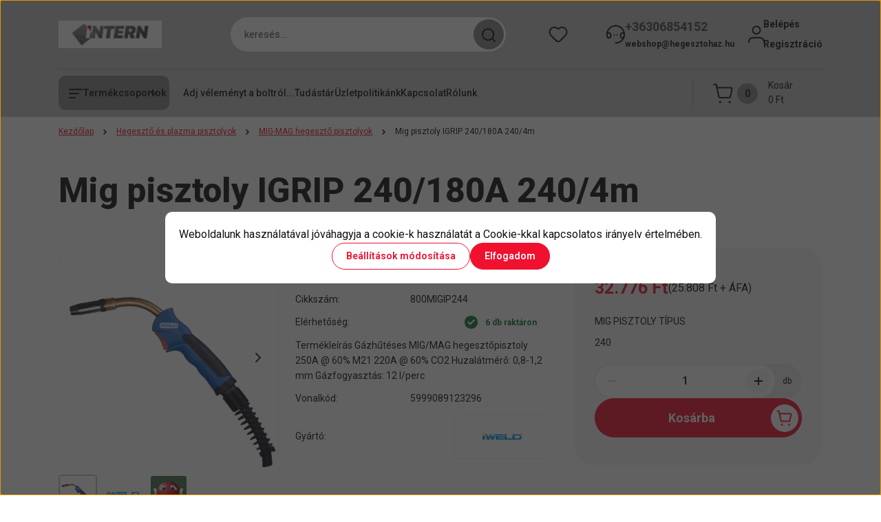

--- FILE ---
content_type: text/html; charset=UTF-8
request_url: https://hegesztohaz.hu/mig-pisztoly-igrip-240180a-2404m-2261
body_size: 43022
content:
<!DOCTYPE html>
<html lang="hu" dir="ltr">
<head>
    <title>Mig pisztoly IGRIP 240/180A 240/4m
800MIGIP244</title>
    <meta charset="utf-8">
    <meta name="keywords" content="Mig pisztoly IGRIP 240/180A 240/4m, Intern, hegesztőház, hegesztéstechnika, nyomáscsökkentő,webshop, huzal, elektróda, plazma, plazmavágó, MMA, MIG, AWI, tartozék., hegesztés, ponyva, wolfram,böhler,utp,ESAB,Miskolc,IWELD">
    <meta name="description" content="Mig pisztoly IGRIP 240/180A 240/4m
800MIGIP244MIG/MAG pisztolyaink gáz- és vízhűtéses kivitelben készülnek, fix vagy forgathatós nyakkal.">
    <meta name="robots" content="index, follow">
    <link rel="image_src" href="https://intern.cdn.shoprenter.hu/custom/intern/image/data/cikkkepek/800MIGIP24401.webp?lastmod=1729490314.1713776927">
    <meta property="og:title" content="Mig pisztoly IGRIP 240/180A 240/4m" />
    <meta property="og:type" content="product" />
    <meta property="og:url" content="https://hegesztohaz.hu/mig-pisztoly-igrip-240180a-2404m-2261" />
    <meta property="og:image" content="https://intern.cdn.shoprenter.hu/custom/intern/image/cache/w1910h1000q100/cikkkepek/800MIGIP24401.webp?lastmod=1729490314.1713776927" />
    <meta property="og:description" content="Termékleírás Gázhűtéses MIG/MAG hegesztőpisztoly 250A @ 60% M21 220A @ 60% CO2 Huzalátmérő: 0,8-1,2 mm Gázfogyasztás: 12 l/perc   " />
    <link href="https://intern.cdn.shoprenter.hu/custom/intern/image/data/UI-elemek/logo_favico.webp?lastmod=1729759654.1713776927" rel="icon" />
    <link href="https://intern.cdn.shoprenter.hu/custom/intern/image/data/UI-elemek/logo_favico.webp?lastmod=1729759654.1713776927" rel="apple-touch-icon" />
    <base href="https://hegesztohaz.hu:443" />
    <meta name="google-site-verification" content="AFeO6TmLGllOYyxcWXAozO50oMnHSNNlfrDgMj-BqYw" />

    <meta name="viewport" content="width=device-width, initial-scale=1">
            <style>
            


:root {
--global-color: #c4c4c4;
--secondary-color: #888888;
--footer-global-color: #3f4547;
--footer-secondary-color: #2f3132;
--button-color: #f0112f;
--link-color: #f0112f;
--link-hover-color: #888888;
--price-color: #f0112f;
--price-original-color: #888888;
--price-special-color: #F0112F;
--price-special-color-90-opacity: #F0112F20;
--corner_10: 10px;
--corner_5: calc(var(--corner_10) * 0.5);
--corner_15: calc(var(--corner_10) * 1.5);
--corner_20: calc(var(--corner_10) * 2);
--corner_25: calc(var(--corner_10) * 2.5);
--corner_30: calc(var(--corner_10) * 3);
--corner_50: calc(var(--corner_10) * 5);
--button_icon_add_to_cart: url("data:image/svg+xml,%3Csvg width='30' height='30' viewBox='0 0 30 30' fill='none' xmlns='http://www.w3.org/2000/svg'%3E%3Crect width='29.996' height='30' rx='14.998' fill='white'/%3E%3Cpath d='M9.39746 10.155L8.78198 7.38672H7.00195' stroke='%23f0112f' stroke-width='1.5' stroke-linecap='round' stroke-linejoin='round'/%3E%3Cpath fill-rule='evenodd' clip-rule='evenodd' d='M11.0185 17.7302L9.39258 10.1543H21.073C21.6608 10.1543 22.0982 10.696 21.9755 11.2708L20.5895 17.7302C20.4981 18.1556 20.1226 18.4592 19.687 18.4592H11.92C11.4854 18.4592 11.1099 18.1556 11.0185 17.7302Z' stroke='%23f0112f' stroke-width='1.5' stroke-linecap='round' stroke-linejoin='round'/%3E%3Cpath d='M20.0123 21.8048C19.8213 21.8048 19.6662 21.9598 19.6681 22.1508C19.6681 22.3419 19.8231 22.4969 20.0141 22.4969C20.2051 22.4969 20.3602 22.3419 20.3602 22.1508C20.3592 21.9598 20.2042 21.8048 20.0123 21.8048' stroke='%23f0112f' stroke-width='1.5' stroke-linecap='round' stroke-linejoin='round'/%3E%3Cpath d='M12.0616 21.8048C11.8706 21.8048 11.7155 21.9598 11.7174 22.1508C11.7165 22.3419 11.8715 22.4969 12.0625 22.4969C12.2535 22.4969 12.4085 22.3419 12.4085 22.1508C12.4085 21.9598 12.2535 21.8048 12.0616 21.8048' stroke='%23f0112f' stroke-width='1.5' stroke-linecap='round' stroke-linejoin='round'/%3E%3C/svg%3E");
--button_icon_notify_request: url("data:image/svg+xml,%3Csvg width='30' height='30' viewBox='0 0 30 30' fill='none' xmlns='http://www.w3.org/2000/svg'%3E%3Crect width='29.996' height='30' rx='14.998' fill='white'/%3E%3Cpath d='M10.6016 14.1149V13.4066C10.6016 11.255 12.3458 9.51074 14.4974 9.51074C16.649 9.51074 18.3932 11.255 18.3932 13.4066V14.1149' stroke='%23f0112f' stroke-width='1.5' stroke-linecap='round' stroke-linejoin='round'/%3E%3Cpath d='M20.1641 8.80241L20.8724 8.44824' stroke='%23f0112f' stroke-width='1.5' stroke-linecap='round' stroke-linejoin='round'/%3E%3Cpath d='M20.873 12.3438H21.5814' stroke='%23f0112f' stroke-width='1.5' stroke-linecap='round' stroke-linejoin='round'/%3E%3Cpath d='M8.83138 8.80241L8.12305 8.44824' stroke='%23f0112f' stroke-width='1.5' stroke-linecap='round' stroke-linejoin='round'/%3E%3Cpath d='M8.1224 12.3438L7.41406 12.3438' stroke='%23f0112f' stroke-width='1.5' stroke-linecap='round' stroke-linejoin='round'/%3E%3Cpath d='M18.3929 14.1147C18.4108 15.6163 19.0097 17.0527 20.0639 18.1222C20.1628 18.2232 20.1915 18.3737 20.1367 18.5039C20.0819 18.6343 19.9543 18.719 19.8129 18.7188L9.18136 18.7189C9.04 18.719 8.91237 18.6343 8.85755 18.504C8.80274 18.3737 8.83143 18.2232 8.93034 18.1222C9.98452 17.0527 10.5834 15.6163 10.6013 14.1147' stroke='%23f0112f' stroke-width='1.5' stroke-linecap='round' stroke-linejoin='round'/%3E%3Cpath d='M16.0918 20.8438C15.6847 21.2947 15.1056 21.5521 14.498 21.5521C13.8905 21.5521 13.3114 21.2947 12.9043 20.8438' stroke='%23f0112f' stroke-width='1.5' stroke-linecap='round' stroke-linejoin='round'/%3E%3C/svg%3E");
--button_icon_offer_request: url("data:image/svg+xml,%3Csvg width='30' height='30' viewBox='0 0 30 30' fill='none' xmlns='http://www.w3.org/2000/svg'%3E%3Crect width='29.996' height='30' rx='14.998' fill='white'/%3E%3Crect x='6.24805' y='8.125' width='16.5' height='13.75' rx='4' stroke='%23f0112f' stroke-width='1.5' stroke-linecap='round' stroke-linejoin='round'/%3E%3Cpath d='M9.91406 12.2354L13.7683 13.9158C14.2338 14.1188 14.7626 14.1196 15.2287 13.918L19.0807 12.2524' stroke='%23f0112f' stroke-width='1.5' stroke-linecap='round' stroke-linejoin='round'/%3E%3C/svg%3E");
--tick-footer: url("data:image/svg+xml,%3Csvg width='13' height='9' viewBox='0 0 13 9' fill='none' xmlns='http://www.w3.org/2000/svg'%3E%3Cpath d='M5.08543 5.93367L2.25698 3.10527L0.842773 4.51947L5.08543 8.76217L12.1564 1.69107L10.7422 0.276855L5.08543 5.93367Z' fill='%233f4547'/%3E%3C/svg%3E");


                --text-on-global: #121212;
        --rgb-text-on-global: 18,18,18;
                    --tick-on-global: url("data:image/svg+xml,%3Csvg width='13' height='9' viewBox='0 0 13 9' fill='none' xmlns='http://www.w3.org/2000/svg'%3E%3Cpath d='M5.08543 5.93367L2.25698 3.10527L0.842773 4.51947L5.08543 8.76217L12.1564 1.69107L10.7422 0.276855L5.08543 5.93367Z' fill='%23121212'/%3E%3C/svg%3E");
                            --select-arrow-on-global: url("data:image/svg+xml,%3Csvg xmlns='http://www.w3.org/2000/svg' viewBox='0 0 16 16'%3E%3Cpath fill='none' opacity='0.5' stroke='%23121212' stroke-linecap='round' stroke-linejoin='round' stroke-width='2' d='m2 5 6 6 6-6'/%3E%3C/svg%3E");
                            --radio-on-global: url("data:image/svg+xml,%3Csvg width='12' height='12' viewBox='0 0 12 12' fill='none' xmlns='http://www.w3.org/2000/svg'%3E%3Crect y='0.000488281' width='12' height='12' rx='6' fill='%23121212'/%3E%3C/svg%3E");
            
                --text-on-secondary: #121212;
        --rgb-text-on-secondary: 18,18,18;
                    --tick-on-secondary: url("data:image/svg+xml,%3Csvg width='13' height='9' viewBox='0 0 13 9' fill='none' xmlns='http://www.w3.org/2000/svg'%3E%3Cpath d='M5.08543 5.93367L2.25698 3.10527L0.842773 4.51947L5.08543 8.76217L12.1564 1.69107L10.7422 0.276855L5.08543 5.93367Z' fill='%23121212'/%3E%3C/svg%3E");
                            --select-arrow-on-secondary: url("data:image/svg+xml,%3Csvg xmlns='http://www.w3.org/2000/svg' viewBox='0 0 16 16'%3E%3Cpath fill='none' opacity='0.5' stroke='%23121212' stroke-linecap='round' stroke-linejoin='round' stroke-width='2' d='m2 5 6 6 6-6'/%3E%3C/svg%3E");
                            --radio-on-secondary: url("data:image/svg+xml,%3Csvg width='12' height='12' viewBox='0 0 12 12' fill='none' xmlns='http://www.w3.org/2000/svg'%3E%3Crect y='0.000488281' width='12' height='12' rx='6' fill='%23121212'/%3E%3C/svg%3E");
            
                --text-on-footer-global: #ffffff;
        --rgb-text-on-footer-global: 255,255,255;
                    --tick-on-footer-global: url("data:image/svg+xml,%3Csvg width='13' height='9' viewBox='0 0 13 9' fill='none' xmlns='http://www.w3.org/2000/svg'%3E%3Cpath d='M5.08543 5.93367L2.25698 3.10527L0.842773 4.51947L5.08543 8.76217L12.1564 1.69107L10.7422 0.276855L5.08543 5.93367Z' fill='%23FFFFFF'/%3E%3C/svg%3E");
                            --select-arrow-on-footer-global: url("data:image/svg+xml,%3Csvg xmlns='http://www.w3.org/2000/svg' viewBox='0 0 16 16'%3E%3Cpath fill='none' opacity='0.5' stroke='%23FFFFFF' stroke-linecap='round' stroke-linejoin='round' stroke-width='2' d='m2 5 6 6 6-6'/%3E%3C/svg%3E");
                            --radio-on-footer-global: url("data:image/svg+xml,%3Csvg width='12' height='12' viewBox='0 0 12 12' fill='none' xmlns='http://www.w3.org/2000/svg'%3E%3Crect y='0.000488281' width='12' height='12' rx='6' fill='%23FFFFFF'/%3E%3C/svg%3E");
            
                --text-on-footer-secondary: #ffffff;
        --rgb-text-on-footer-secondary: 255,255,255;
                    --tick-on-footer-secondary: url("data:image/svg+xml,%3Csvg width='13' height='9' viewBox='0 0 13 9' fill='none' xmlns='http://www.w3.org/2000/svg'%3E%3Cpath d='M5.08543 5.93367L2.25698 3.10527L0.842773 4.51947L5.08543 8.76217L12.1564 1.69107L10.7422 0.276855L5.08543 5.93367Z' fill='%23FFFFFF'/%3E%3C/svg%3E");
                            --select-arrow-on-footer-secondary: url("data:image/svg+xml,%3Csvg xmlns='http://www.w3.org/2000/svg' viewBox='0 0 16 16'%3E%3Cpath fill='none' opacity='0.5' stroke='%23FFFFFF' stroke-linecap='round' stroke-linejoin='round' stroke-width='2' d='m2 5 6 6 6-6'/%3E%3C/svg%3E");
                            --radio-on-footer-secondary: url("data:image/svg+xml,%3Csvg width='12' height='12' viewBox='0 0 12 12' fill='none' xmlns='http://www.w3.org/2000/svg'%3E%3Crect y='0.000488281' width='12' height='12' rx='6' fill='%23FFFFFF'/%3E%3C/svg%3E");
            
                --text-on-button: #ffffff;
        --rgb-text-on-button: 255,255,255;
                            
                --text-on-price-special: #ffffff;
        --rgb-text-on-price-special: 255,255,255;
                            
}}        </style>
        


    
                                <style>
                @font-face {
                    font-family: 'Roboto';
                    font-display: swap;
                    src: url('catalog/view/fonts/google-fonts/roboto-multilang.woff2') format('woff2');
                    font-style: normal;
                    font-weight: 100 900;
                }
            </style>
            
<style>
    :root {
        --hamburg-base-font-family: 'Roboto', sans-serif;
        --hamburg-secondary-font-family: 'Roboto', sans-serif;
    }
</style>
        <link rel="stylesheet" href="https://intern.cdn.shoprenter.hu/catalog/view/theme/hamburg_global/minified/template/assets/base.css?v=1765276299.1769732343.intern">
        <link rel="stylesheet" href="https://intern.cdn.shoprenter.hu/catalog/view/theme/hamburg_global/minified/template/assets/component-slick.css?v=1749826620.1769732343.intern">
        <link rel="stylesheet" href="https://intern.cdn.shoprenter.hu/catalog/view/theme/hamburg_global/minified/template/assets/product-card.css?v=1758107564.1769732343.intern">
        <link rel="stylesheet" href="https://intern.cdn.shoprenter.hu/catalog/view/theme/hamburg_global/minified/template/assets/component-animations.css?v=1748333116.1769732343.intern">
                    <link rel="stylesheet" href="https://intern.cdn.shoprenter.hu/catalog/view/theme/hamburg_global/minified/template/assets/component-drawer.css?v=1752488784.1769732343.intern">
                <style>
            *,
            *::before,
            *::after {
                box-sizing: border-box;
            }
        </style>
                    <style>
                body .edit-link {
                    position: absolute;
                    top: 0;
                    right: 0;
                    opacity: 0;
                    width: 30px;
                    height: 30px;
                    font-size: 16px;
                    color: #111111;
                    display: flex;
                    justify-content: center;
                    align-items: center;
                    border: 1px solid rgba(0, 0, 0, 0.8);
                    transition: none;
                    background: rgba(255, 255, 255, 0.5);
                    z-index: 100;
                }
                .module-editable {
                    position: relative;
                }

                .page-head-title:hover > .edit-link,
                .module-editable:hover > .edit-link,
                .product-card:hover .edit-link {
                    opacity: 1;
                }
                .page-head-title:hover > .edit-link:hover,
                .module-editable:hover > .edit-link:hover,
                .product-card:hover .edit-link:hover {
                    background: rgba(255, 255, 255, 1);
                }

            </style>
                                
        <link rel="stylesheet" href="https://intern.cdn.shoprenter.hu/catalog/view/theme/hamburg_global/minified/template/assets/component-quantity.css?v=1763389740.1769732343.intern">
    
                <link href="https://hegesztohaz.hu/mig-pisztoly-igrip-240180a-2404m-2261" rel="canonical">
    

        <script>
        window.nonProductQuality = 100;
    </script>
    <script src="https://intern.cdn.shoprenter.hu/catalog/view/javascript/vendor/jquery/3.7.1/js/jquery.min.js?v=1706895543"></script>

                
        <script defer src="https://intern.cdn.shoprenter.hu/catalog/view/javascript/core/focustrap-sr.min.js?v=1755196305"></script>
            <script defer src="https://intern.cdn.shoprenter.hu/catalog/view/javascript/core/drawer-sr.min.js?v=1755166681"></script>
        <!-- Header JavaScript codes -->
            <link rel="preload" href="https://intern.cdn.shoprenter.hu/web/compiled/js/base.js?v=1769602145" as="script" />
        <script src="https://intern.cdn.shoprenter.hu/web/compiled/js/base.js?v=1769602145"></script>
                    <link rel="preload" href="https://intern.cdn.shoprenter.hu/web/compiled/js/fragment_loader.js?v=1769602145" as="script" />
        <script src="https://intern.cdn.shoprenter.hu/web/compiled/js/fragment_loader.js?v=1769602145"></script>
                    <link rel="preload" href="https://intern.cdn.shoprenter.hu/web/compiled/js/nanobar.js?v=1769602145" as="script" />
        <script src="https://intern.cdn.shoprenter.hu/web/compiled/js/nanobar.js?v=1769602145"></script>
                    <!-- Header jQuery onLoad scripts -->
    <script>var BASEURL='https://hegesztohaz.hu';Currency={"symbol_left":"","symbol_right":" Ft","decimal_place":0,"decimal_point":",","thousand_point":".","currency":"HUF","value":1};var ShopRenter=ShopRenter||{};ShopRenter.product={"id":2261,"sku":"800MIGIP244","currency":"HUF","unitName":"db","price":32776.160000000003,"name":"Mig pisztoly IGRIP 240\/180A 240\/4m","brand":"IWELD","currentVariant":{"Mig pisztoly t\u00edpus":"240"},"parent":{"id":2261,"sku":"800MIGIP244","unitName":"db","price":32776.160000000003,"name":"Mig pisztoly IGRIP 240\/180A 240\/4m"}};$(document).ready(function(){});window.addEventListener('load',function(){});</script><script src="https://intern.cdn.shoprenter.hu/web/compiled/js/vue/manifest.bundle.js?v=1769602142"></script><script>var ShopRenter=ShopRenter||{};ShopRenter.onCartUpdate=function(callable){document.addEventListener('cartChanged',callable)};ShopRenter.onItemAdd=function(callable){document.addEventListener('AddToCart',callable)};ShopRenter.onItemDelete=function(callable){document.addEventListener('deleteCart',callable)};ShopRenter.onSearchResultViewed=function(callable){document.addEventListener('AuroraSearchResultViewed',callable)};ShopRenter.onSubscribedForNewsletter=function(callable){document.addEventListener('AuroraSubscribedForNewsletter',callable)};ShopRenter.onCheckoutInitiated=function(callable){document.addEventListener('AuroraCheckoutInitiated',callable)};ShopRenter.onCheckoutShippingInfoAdded=function(callable){document.addEventListener('AuroraCheckoutShippingInfoAdded',callable)};ShopRenter.onCheckoutPaymentInfoAdded=function(callable){document.addEventListener('AuroraCheckoutPaymentInfoAdded',callable)};ShopRenter.onCheckoutOrderConfirmed=function(callable){document.addEventListener('AuroraCheckoutOrderConfirmed',callable)};ShopRenter.onCheckoutOrderPaid=function(callable){document.addEventListener('AuroraOrderPaid',callable)};ShopRenter.onCheckoutOrderPaidUnsuccessful=function(callable){document.addEventListener('AuroraOrderPaidUnsuccessful',callable)};ShopRenter.onProductPageViewed=function(callable){document.addEventListener('AuroraProductPageViewed',callable)};ShopRenter.onMarketingConsentChanged=function(callable){document.addEventListener('AuroraMarketingConsentChanged',callable)};ShopRenter.onCustomerRegistered=function(callable){document.addEventListener('AuroraCustomerRegistered',callable)};ShopRenter.onCustomerLoggedIn=function(callable){document.addEventListener('AuroraCustomerLoggedIn',callable)};ShopRenter.onCustomerUpdated=function(callable){document.addEventListener('AuroraCustomerUpdated',callable)};ShopRenter.onCartPageViewed=function(callable){document.addEventListener('AuroraCartPageViewed',callable)};ShopRenter.customer={"userId":0,"userClientIP":"52.15.239.185","userGroupId":8,"customerGroupTaxMode":"gross","customerGroupPriceMode":"gross_net_tax","email":"","phoneNumber":"","name":{"firstName":"","lastName":""}};ShopRenter.theme={"name":"hamburg_global","family":"hamburg","parent":""};ShopRenter.shop={"name":"intern","locale":"hu","currency":{"code":"HUF","rate":1},"domain":"intern.myshoprenter.hu"};ShopRenter.page={"route":"product\/product","queryString":"mig-pisztoly-igrip-240180a-2404m-2261"};ShopRenter.formSubmit=function(form,callback){callback();};let loadedAsyncScriptCount=0;function asyncScriptLoaded(position){loadedAsyncScriptCount++;if(position==='body'){if(document.querySelectorAll('.async-script-tag').length===loadedAsyncScriptCount){if(/complete|interactive|loaded/.test(document.readyState)){document.dispatchEvent(new CustomEvent('asyncScriptsLoaded',{}));}else{document.addEventListener('DOMContentLoaded',()=>{document.dispatchEvent(new CustomEvent('asyncScriptsLoaded',{}));});}}}}</script><script type="text/javascript"async class="async-script-tag"onload="asyncScriptLoaded('header')"src="https://static2.rapidsearch.dev/resultpage.js?shop=intern.shoprenter.hu"></script><script type="text/javascript"async class="async-script-tag"onload="asyncScriptLoaded('header')"src="https://api-one-conv-measure.heureka.group/shoprenter_app/ocm_js?shop_id=200901&domain=arukereso.hu"></script><script type="text/javascript"async class="async-script-tag"onload="asyncScriptLoaded('header')"src="https://proofi.hu:4201/shop-widget.es.js?id=QaZyTw"></script><script type="text/javascript"async class="async-script-tag"onload="asyncScriptLoaded('header')"src="https://onsite.optimonk.com/script.js?account=242123"></script><script type="text/javascript"src="https://intern.cdn.shoprenter.hu/web/compiled/js/vue/customerEventDispatcher.bundle.js?v=1769602142"></script>                
            
            <script>window.dataLayer=window.dataLayer||[];function gtag(){dataLayer.push(arguments)};var ShopRenter=ShopRenter||{};ShopRenter.config=ShopRenter.config||{};ShopRenter.config.googleConsentModeDefaultValue="denied";</script>                        <script type="text/javascript" src="https://intern.cdn.shoprenter.hu/web/compiled/js/vue/googleConsentMode.bundle.js?v=1769602142"></script>

            <!-- Facebook Pixel Code -->
<script>
!function(f,b,e,v,n,t,s)
{if(f.fbq)return;n=f.fbq=function(){n.callMethod?
n.callMethod.apply(n,arguments):n.queue.push(arguments)};
if(!f._fbq)f._fbq=n;n.push=n;n.loaded=!0;n.version='2.0';
n.queue=[];t=b.createElement(e);t.async=!0;
t.src=v;s=b.getElementsByTagName(e)[0];
s.parentNode.insertBefore(t,s)}(window, document,'script',
'https://connect.facebook.net/en_US/fbevents.js');
fbq('consent', 'revoke');
fbq('init', '413199807153918');
fbq('track', 'PageView');
document.addEventListener('AuroraProductPageViewed', function(auroraEvent) {
                    fbq('track', 'ViewContent', {
                        content_type: 'product',
                        content_ids: [auroraEvent.detail.product.id.toString()],
                        value: parseFloat(auroraEvent.detail.product.grossUnitPrice),
                        currency: auroraEvent.detail.product.currency
                    }, {
                        eventID: auroraEvent.detail.event.id
                    });
                });
document.addEventListener('AuroraAddedToCart', function(auroraEvent) {
    var fbpId = [];
    var fbpValue = 0;
    var fbpCurrency = '';

    auroraEvent.detail.products.forEach(function(item) {
        fbpValue += parseFloat(item.grossUnitPrice) * item.quantity;
        fbpId.push(item.id);
        fbpCurrency = item.currency;
    });


    fbq('track', 'AddToCart', {
        content_ids: fbpId,
        content_type: 'product',
        value: fbpValue,
        currency: fbpCurrency
    }, {
        eventID: auroraEvent.detail.event.id
    });
})
window.addEventListener('AuroraMarketingCookie.Changed', function(event) {
            let consentStatus = event.detail.isAccepted ? 'grant' : 'revoke';
            if (typeof fbq === 'function') {
                fbq('consent', consentStatus);
            }
        });
</script>
<noscript><img height="1" width="1" style="display:none"
src="https://www.facebook.com/tr?id=413199807153918&ev=PageView&noscript=1"
/></noscript>
<!-- End Facebook Pixel Code -->
            <!-- Google Tag Manager -->
<script>
  window.dataLayer = window.dataLayer || [];
  function gtag(){dataLayer.push(arguments);}
  gtag('js', new Date());

  gtag('config', 'UA-117409502-1');
</script>
<!-- End Google Tag Manager -->
            
            
                <!--Global site tag(gtag.js)--><script async src="https://www.googletagmanager.com/gtag/js?id=G-D3D5C5NEJE"></script><script>window.dataLayer=window.dataLayer||[];function gtag(){dataLayer.push(arguments);}
gtag('js',new Date());gtag('config','G-D3D5C5NEJE');gtag('config',' G-QV7MJNGWP1',{"allow_enhanced_conversions":true});gtag('config','AW-16551921036',{"allow_enhanced_conversions":true});</script>                                <script type="text/javascript" src="https://intern.cdn.shoprenter.hu/web/compiled/js/vue/GA4EventSender.bundle.js?v=1769602142"></script>

    
    
</head>
<body id="body" class="page-body product-page-body js-product-page hamburg_global-body" data-test-id="product-product" role="document">
    <div class="a11y-nav">
        <a href="#js-main-content" class="a11y-nav__link js-a11y-nav__link">Ugrás a fő tartalomhoz</a>
        <button id="js-a11y-feedback-btn"
                type="button"
                aria-haspopup="dialog"
                class="a11y-nav__link a11y-nav__open-feedback-btn"
        >
            Visszajelzés a kisegítő lehetőségekről
        </button>
    </div>
<script>ShopRenter.theme.breakpoints={'xs':0,'sm':576,'md':768,'lg':992,'xl':1200,'xxl':1400}</script><!--Google Tag Manager(noscript)--><!--Global<!--End Google Tag Manager(noscript)--><div id="fb-root"></div><script>(function(d,s,id){var js,fjs=d.getElementsByTagName(s)[0];if(d.getElementById(id))return;js=d.createElement(s);js.id=id;js.src="//connect.facebook.net/hu_HU/sdk/xfbml.customerchat.js#xfbml=1&version=v2.12&autoLogAppEvents=1";fjs.parentNode.insertBefore(js,fjs);}(document,"script","facebook-jssdk"));</script>
                    

<!-- cached --><div class="nanobar-cookie-box nanobar position-fixed w-100 js-nanobar-first-login">
    <div class="container nanobar__container">
        <div class="row nanobar__container-row flex-column flex-sm-row align-items-center">
            <div class="nanobar__text col-12">
                                <div class="nanobar__text-content d-flex align-items-center">Weboldalunk használatával jóváhagyja a cookie-k használatát a Cookie-kkal kapcsolatos irányelv értelmében.</div>
            </div>
            <div class="nanobar__buttons col-12">
                <button class="btn btn-secondary js-nanobar-settings-button">
                    Beállítások módosítása
                </button>
                <button class="btn btn-primary nanobar-btn js-nanobar-close-cookies" data-button-save-text="Beállítások mentése">
                    Elfogadom
                </button>
            </div>
        </div>
        <div class="nanobar__cookies js-nanobar-cookies flex-column flex-sm-row text-start" style="display: none;">
            <div class="form-check">
                <input class="form-check-input" type="checkbox" name="required_cookies" disabled checked />
                <label class="form-check-label">
                    Szükséges cookie-k
                    <div class="cookies-help-text">
                        Ezek a cookie-k segítenek abban, hogy a webáruház használható és működőképes legyen.
                    </div>
                </label>
            </div>
            <div class="form-check">
                <input id="marketing_cookies" class="form-check-input js-nanobar-marketing-cookies" type="checkbox" name="marketing_cookies"
                         checked />
                <label class="form-check-label" for="marketing_cookies">
                    Marketing cookie-k
                    <div class="cookies-help-text">
                        Ezeket a cookie-k segítenek abban, hogy az Ön számára érdekes ajánlatokat tudjunk mutatni a webáruházban.
                    </div>
                </label>
            </div>
        </div>
    </div>
</div>

<script>
    (function ($) {
        $(document).ready(function () {
            new AuroraNanobar.FirstLogNanobarCheckbox(jQuery('.js-nanobar-first-login'), 'modal');
        });
    })(jQuery);
</script>
<!-- /cached -->
<!-- cached --><div class="nanobar position-fixed js-nanobar-free-shipping">
    <div class="container nanobar__container d-flex align-items-center justify-content-between">
        <div class="nanobar-text" style="font-weight: bold;"></div>
        <button type="button" class="btn btn-sm btn-secondary nanobar-close-button d-flex-center js-nanobar-close" aria-label="Bezárás">
            <span aria-hidden="true">&times;</span>
        </button>
    </div>
</div>

<script>$(document).ready(function(){document.nanobarInstance=new AuroraNanobar.FreeShippingNanobar($('.js-nanobar-free-shipping'),'modal','0','','1');});</script><!-- /cached -->
        
                    <div class="layout-wrapper">
                                                            <div id="section-header" class="section-wrapper ">
    
        
    <link rel="stylesheet" href="https://intern.cdn.shoprenter.hu/catalog/view/theme/hamburg_global/minified/template/assets/header.css?v=1755161742.1769732343.intern">
            
    <header class="header d-grid align-items-center js-sticky-header--active">
                <div id="js-header-element" class="container header-container">
            <div class="header-row d-flex flex-wrap align-items-center justify-content-between">
                                <div id="js-mobile-navbar" class="header-height-70 d-flex d-lg-none align-items-center header-mobile-navbar">
                    <button id="hamburger-button-desktop"
                            class="js-hamburger-trigger header-hamburger-button btn position-relative d-flex justify-content-start align-items-center"
                            aria-label=" Termékcsoportok "
                            aria-haspopup="dialog"
                            aria-controls="js-mobile-nav"
                    >
                            <span class="hamburger-icon position-relative">
                                <svg width="20" height="14" viewBox="0 0 20 14" fill="none" xmlns="http://www.w3.org/2000/svg" aria-hidden="true">
    <path class="hamburger-icon-line line-1" d="M0 1C0 0.447715 0.447715 0 1 0H19C19.5523 0 20 0.447715 20 1C20 1.55228 19.5523 2 19 2H1C0.447715 2 0 1.55228 0 1Z" fill="currentColor"/>
    <path class="hamburger-icon-line line-2" d="M0 7C0 6.44772 0.447715 6 1 6H14C14.5523 6 15 6.44772 15 7C15 7.55228 14.5523 8 14 8H1C0.447715 8 0 7.55228 0 7Z" fill="currentColor"/>
    <path class="hamburger-icon-line line-3" d="M0 13C0 12.4477 0.447715 12 1 12H9C9.55228 12 10 12.4477 10 13C10 13.5523 9.55229 14 9 14H1C0.447715 14 0 13.5523 0 13Z" fill="currentColor"/>
    <path class="hamburger-icon-line line-1-hidden" d="M0 1C0 0.447715 0.447715 0 1 0H19C19.5523 0 20 0.447715 20 1C20 1.55228 19.5523 2 19 2H1C0.447715 2 0 1.55228 0 1Z" fill="currentColor"/>
</svg>
                            </span>
                    </button>
                </div>
                                <a href="/" class="header-logo header-height-100 d-flex align-items-center header-global-on-color" title="Kezdőlap">
                                            <img
    src='https://intern.cdn.shoprenter.hu/custom/intern/image/cache/w150h40q100/bannerek/logo.webp?lastmod=0.1713776927'

    
            width="150"
    
            height="40"
    
            class="header-logo-img"
    
    
    alt="Kezdőlap"

    
    
    />

                                    </a>
                                    <div class="dropdown search-module d-flex header-navbar-top-right-item" role="search">
                        <div class="input-group">
                            <input class="search-module__input form-control form-control-lg disableAutocomplete"
                                   type="search"
                                   placeholder="keresés..."
                                   autocomplete="off"
                                   value=""
                                   id="filter_keyword"
                                   aria-label="Keresési kifejezés"
                                   role="combobox"
                                   aria-controls="results"
                                   aria-expanded="false"
                            />
                            <span class="search-button-append position-absolute d-flex h-100">
                                    <button class="btn header-search-button" type="button" onclick="moduleSearch();" aria-label="Keresés indítása">
                                        <svg width="20" height="20" viewBox="0 0 20 20" fill="none" xmlns="http://www.w3.org/2000/svg" aria-hidden="true">
    <path fill-rule="evenodd" clip-rule="evenodd" d="M9.08775 2.00049C5.17536 2.00049 2.00195 5.17389 2.00195 9.08628C2.00195 12.9987 5.17536 16.1721 9.08775 16.1721C13.0021 16.1721 16.1735 12.9988 16.1735 9.08628C16.1735 5.17372 13.0021 2.00049 9.08775 2.00049ZM9.08775 18.1721C14.107 18.1721 18.1735 14.1031 18.1735 9.08628C18.1735 4.0695 14.107 0.000488281 9.08775 0.000488281C4.07079 0.000488281 0.00195312 4.06932 0.00195312 9.08628C0.00195312 14.1032 4.07079 18.1721 9.08775 18.1721Z" fill="currentColor"/>
    <path fill-rule="evenodd" clip-rule="evenodd" d="M14.1012 14.0994C14.4918 13.709 15.125 13.7091 15.5154 14.0998L14.1009 15.5136C13.7105 15.123 13.7106 14.4899 14.1012 14.0994ZM14.1009 15.5136L18.2918 19.7067C18.6822 20.0973 19.3153 20.0975 19.706 19.7071C20.0966 19.3167 20.0968 18.6835 19.7064 18.2929L15.5154 14.0998L14.1009 15.5136Z" fill="currentColor"/>
</svg>

                                    </button>
                                </span>
                        </div>
                        <input type="hidden" id="filter_description" value="1"/>
                        <input type="hidden" id="search_shopname" value="intern"/>
                        <div role="status"
                             aria-live="polite"
                             aria-atomic="true"
                             class="visually-hidden"
                             id="js-search-autosuggest-feedback"
                        ></div>
                        <div id="results" class="dropdown-menu search-results"></div>
                    </div>
                                                                                            
                    <div id="header-wishlist" class="header-box-icon header-height-100 d-flex align-items-center justify-content-center">
                            <span class="header-wishlist-icon header-global-on-color position-absolute">
                                <svg width="27" height="24" viewBox="0 0 27 24" fill="none" xmlns="http://www.w3.org/2000/svg" class="icon-header-wishlist" aria-hidden="true">
    <path fill-rule="evenodd" clip-rule="evenodd" d="M14.207 3.63099L13.5 4.34893L12.7928 3.63088C11.5035 2.32108 9.74251 1.5835 7.90462 1.5835C6.06673 1.5835 4.30572 2.32108 3.01642 3.63088C0.327859 6.39373 0.327859 10.7949 3.01642 13.5578L10.5062 21.1628C11.2959 21.965 12.3744 22.4168 13.5 22.4168C14.6257 22.4168 15.7042 21.965 16.4938 21.1628L23.9836 13.5579C26.6721 10.7951 26.6721 6.39387 23.9836 3.631C22.6943 2.32116 20.9332 1.58354 19.0953 1.58354C17.2574 1.58354 15.4963 2.32115 14.207 3.63099Z" stroke="currentColor" stroke-width="2" stroke-linecap="round" stroke-linejoin="round"/>
</svg>

                            </span>
                                                    <hx:include src="/_fragment?_path=_format%3Dhtml%26_locale%3Den%26_controller%3Dmodule%252Fwishlist&amp;_hash=VRlIcZk0cvk3Eho6QlI%2FoFjN%2BNnLtatm2NJX3xVrDsU%3D"></hx:include>
                        <style>
                            .js-add-to-wishlist .icon-heart {
                                transition: opacity 0.3s, color 0.3s;
                            }

                            .icon-heart__filled {
                                opacity: 0;
                                position: absolute;
                                left: 0;
                            }

                            .js-product-on-wishlist .icon-heart__unfilled {
                                opacity: 0;
                            }

                            .js-product-on-wishlist .icon-heart__filled {
                                opacity: 1;
                            }
                        </style>
                    </div>
                                                                                            <div class="header-contact-wrapper header-height-100 d-none d-lg-flex align-items-center">
                        <div class="header-contact-wrapper-left header-global-on-color">
                            <span><svg width="27" height="28" viewBox="0 0 27 28" fill="none" xmlns="http://www.w3.org/2000/svg" aria-hidden="true">
    <path d="M25.9998 13.9995C25.9998 20.9029 20.4034 26.4993 13.5 26.4993" stroke="currentColor" stroke-width="2" stroke-linecap="round" stroke-linejoin="round"/>
    <path d="M1 14.0002C1 7.09682 6.59633 1.50049 13.4998 1.50049" stroke="currentColor" stroke-width="2" stroke-linecap="round" stroke-linejoin="round"/>
    <path d="M1 13.9997C1.0002 15.4639 1.26061 16.9163 1.7691 18.2893C2.00165 18.927 2.65729 19.3068 3.32615 19.1913L4.69583 18.9498C5.80286 18.7546 6.5554 17.7163 6.39643 16.6035L5.98418 13.7179C5.90437 13.1592 5.60135 12.6569 5.14444 12.3257C4.68752 11.9945 4.11581 11.8629 3.56008 11.9609L1.11486 12.392" stroke="currentColor" stroke-width="2" stroke-linecap="round" stroke-linejoin="round"/>
    <path d="M25.9998 14.0002C25.9998 7.09682 20.4034 1.50049 13.5 1.50049" stroke="currentColor" stroke-width="2" stroke-linecap="round" stroke-linejoin="round"/>
    <path d="M25.9996 13.9997C25.9994 15.4639 25.739 16.9163 25.2305 18.2893C24.998 18.927 24.3423 19.3068 23.6735 19.1913L22.3038 18.9498C21.1968 18.7546 20.4442 17.7163 20.6032 16.6035L21.0155 13.7179C21.0953 13.1592 21.3983 12.6569 21.8552 12.3257C22.3121 11.9945 22.8838 11.8629 23.4396 11.9609L25.8848 12.392" stroke="currentColor" stroke-width="2" stroke-linecap="round" stroke-linejoin="round"/>
    <path d="M15.5733 14.6816C15.5691 14.6816 15.5654 14.6841 15.5637 14.688C15.5621 14.6919 15.563 14.6964 15.566 14.6993C15.569 14.7023 15.5734 14.7032 15.5773 14.7016C15.5812 14.7 15.5837 14.6962 15.5837 14.692C15.5839 14.6892 15.5828 14.6865 15.5809 14.6845C15.5789 14.6825 15.5761 14.6815 15.5733 14.6816" stroke="currentColor" stroke-width="2" stroke-linecap="round" stroke-linejoin="round"/>
    <path d="M11.4269 14.686C11.4226 14.686 11.4189 14.6886 11.4173 14.6924C11.4157 14.6963 11.4165 14.7008 11.4195 14.7037C11.4225 14.7067 11.4269 14.7076 11.4308 14.706C11.4347 14.7044 11.4372 14.7006 11.4372 14.6964C11.4374 14.6936 11.4364 14.6908 11.4344 14.6888C11.4324 14.6869 11.4296 14.6858 11.4269 14.686" stroke="currentColor" stroke-width="2" stroke-linecap="round" stroke-linejoin="round"/>
</svg>
</span>
                        </div>
                        <div class="header-contact-wrapper-right">
                                                            <a class="header-contact-link header-contact-phone-link header-global-on-color animate-underline-link" href="tel:+36306854152">+36306854152</a>
                                                                                        <a class="header-contact-link header-contact-mail-link header-global-on-color animate-underline-link" href="mailto:webshop@hegesztohaz.hu">webshop@hegesztohaz.hu</a>
                                                    </div>
                    </div>
                                                                            <div id="header-login" class="d-none d-xl-flex align-items-center justify-content-center">
                            <div class="header-user-account position-relative header-global-on-color d-flex align-items-center justify-content-center">
                                    <span class="header-login-box-left header-global-on-color  header-user-icon">
                                        <svg width="24" height="26" viewBox="0 0 24 26" fill="none" xmlns="http://www.w3.org/2000/svg" aria-hidden="true">
    <path d="M23 24.6875V23.6562C23 20.4288 20.3837 17.8125 17.1562 17.8125H6.84375C3.61634 17.8125 1 20.4288 1 23.6562V24.6875" stroke="currentColor" stroke-width="2" stroke-linecap="round" stroke-linejoin="round"/>
    <circle cx="12" cy="6.8125" r="5.5" stroke="currentColor" stroke-width="2" stroke-linecap="round" stroke-linejoin="round"/>
</svg>

                                    </span>
                                    <span class="header-login-box-right d-flex flex-column justify-content-center align-items-start">
                                                                            <a href="/customer/login" class="header-login-box-link header-global-on-color animate-underline-link">Belépés</a>
                                        <a href="/customer/register" class="header-login-box-link header-global-on-color animate-underline-link">Regisztráció</a>
                                                                        </span>
                            </div>
                                                    </div>
                                                    <div class="header-newline-separator d-none d-lg-block w-100"></div>
                                                            <div class="header-height-70 align-items-center header-mobile-navbar d-none d-lg-flex">
                                            <link rel="stylesheet" href="https://intern.cdn.shoprenter.hu/catalog/view/theme/hamburg_global/minified/template/assets/component-classic-category-menu.css?v=1756366370.1769732343.intern">
        <section id="module_category_wrapper" class="module-category-wrapper">
            <div
                id="category"
                class="module content-module header-position position-relative">

                                    <button
                        id="category-toggle-button"
                        class="header-hamburger-button header-hamburger-button-classic btn position-relative d-flex justify-content-start align-items-center"
                        aria-controls="category-body"
                        aria-expanded="false"
                        aria-haspopup="true"
                    >
                        <span class="hamburger-icon position-relative">
                            <svg width="20" height="14" viewBox="0 0 20 14" fill="none" xmlns="http://www.w3.org/2000/svg" aria-hidden="true">
    <path class="hamburger-icon-line line-1" d="M0 1C0 0.447715 0.447715 0 1 0H19C19.5523 0 20 0.447715 20 1C20 1.55228 19.5523 2 19 2H1C0.447715 2 0 1.55228 0 1Z" fill="currentColor"/>
    <path class="hamburger-icon-line line-2" d="M0 7C0 6.44772 0.447715 6 1 6H14C14.5523 6 15 6.44772 15 7C15 7.55228 14.5523 8 14 8H1C0.447715 8 0 7.55228 0 7Z" fill="currentColor"/>
    <path class="hamburger-icon-line line-3" d="M0 13C0 12.4477 0.447715 12 1 12H9C9.55228 12 10 12.4477 10 13C10 13.5523 9.55229 14 9 14H1C0.447715 14 0 13.5523 0 13Z" fill="currentColor"/>
    <path class="hamburger-icon-line line-1-hidden" d="M0 1C0 0.447715 0.447715 0 1 0H19C19.5523 0 20 0.447715 20 1C20 1.55228 19.5523 2 19 2H1C0.447715 2 0 1.55228 0 1Z" fill="currentColor"/>
</svg>
                        </span>
                        <span class="category-title text-start d-none d-xl-block">Termékcsoportok</span>
                        <span class="hamburger-icon-arrow d-none d-xl-block">
                            <svg class="icon-arrow icon-arrow-down " viewBox="0 0 8 14" width="6" height="13" aria-hidden="true">
    <path fill="none" d="M1.00195 1L7.00195 7L1.00195 13" stroke="currentColor" stroke-width="2" stroke-linecap="round" stroke-linejoin="round"/>
</svg>
                        </span>
                    </button>
                
                <div
                    id="category-body"
                    class=" category-module module-body"
                    hidden
                >
                                                                        <div id="category-nav">
                                


<ul class="list-unstyled category category-menu d-flex flex-wrap sf-menu sf-horizontal cached">
    <li id="cat_138" class="nav-item item category-list module-list parent even">
    <a href="https://hegesztohaz.hu/hegesztogepek-plazmavagok" class="nav-link category-link-level-1">
                Hegesztőgépek-Plazmavágók
    </a>
            <ul class="list-unstyled flex-column children"><li id="cat_283" class="nav-item item category-list module-list even">
    <a href="https://hegesztohaz.hu/hegesztogepek-plazmavagok/awi-hegesztogep-283" class="nav-link category-link-level-2">
                Awi hegesztőgépek
    </a>
    </li><li id="cat_284" class="nav-item item category-list module-list odd">
    <a href="https://hegesztohaz.hu/hegesztogepek-plazmavagok/bevontelektrodas-hegesztogepek-284" class="nav-link category-link-level-2">
                MMA (elektódás) hegesztőgépek
    </a>
    </li><li id="cat_288" class="nav-item item category-list module-list even">
    <a href="https://hegesztohaz.hu/hegesztogepek-plazmavagok/fogyoelektrodas-hegesztogepek-plazmavagok-288" class="nav-link category-link-level-2">
                MIG-MAG fogyóelektródás   hegesztőgépek
    </a>
    </li><li id="cat_154" class="nav-item item category-list module-list odd">
    <a href="https://hegesztohaz.hu/hegesztogepek-plazmavagok/plazmavagok" class="nav-link category-link-level-2">
                Plazmavágók
    </a>
    </li><li id="cat_420" class="nav-item item category-list module-list parent even">
    <a href="https://hegesztohaz.hu/hegesztogepek-plazmavagok/lezer-hegesztok-420" class="nav-link category-link-level-2">
                Lézeres berendezések, tartozékok
    </a>
            <ul class="list-unstyled flex-column children"><li id="cat_421" class="nav-item item category-list module-list even">
    <a href="https://hegesztohaz.hu/hegesztogepek-plazmavagok/lezer-hegesztok-420/lezeres-hegesztogepek-421" class="nav-link category-link-level-3">
                Lézeres hegesztőgépek
    </a>
    </li><li id="cat_423" class="nav-item item category-list module-list odd">
    <a href="https://hegesztohaz.hu/hegesztogepek-plazmavagok/lezer-hegesztok-420/lezeres-hegesztok-tartozekai-423" class="nav-link category-link-level-3">
                Lézeres hegesztők tartozékai
    </a>
    </li></ul>
    </li><li id="cat_334" class="nav-item item category-list module-list odd">
    <a href="https://hegesztohaz.hu/hegesztogepek-plazmavagok/muanyag-hegesztokkapcsozok-334" class="nav-link category-link-level-2">
                Műanyag hegesztők, kapcsozók
    </a>
    </li><li id="cat_380" class="nav-item item category-list module-list even">
    <a href="https://hegesztohaz.hu/hegesztogepek-plazmavagok/hegesztogep-kocsik-380" class="nav-link category-link-level-2">
                Hegesztőgép kocsik
    </a>
    </li><li id="cat_382" class="nav-item item category-list module-list odd">
    <a href="https://hegesztohaz.hu/hegesztogepek-plazmavagok/httpshegesztohazhumastroweld-kft-m-141" class="nav-link category-link-level-2">
                Mastroweld hegesztőgépek
    </a>
    </li><li id="cat_303" class="nav-item item category-list module-list even">
    <a href="https://hegesztohaz.hu/hegesztogepek-plazmavagok/mechanikus-alkatreszek-303" class="nav-link category-link-level-2">
                Mechanikus alkatrészek
    </a>
    </li><li id="cat_146" class="nav-item item category-list module-list odd">
    <a href="https://hegesztohaz.hu/hegesztogepek-plazmavagok/egyeb_hegesztogepek" class="nav-link category-link-level-2">
                Vízhűtők
    </a>
    </li></ul>
    </li><li id="cat_139" class="nav-item item category-list module-list parent odd">
    <a href="https://hegesztohaz.hu/hegeszto_es_plazmapisztolyok" class="nav-link category-link-level-1">
                Hegesztő és plazma pisztolyok
    </a>
            <ul class="list-unstyled flex-column children"><li id="cat_499" class="nav-item item category-list module-list even">
    <a href="https://hegesztohaz.hu/hegeszto_es_plazmapisztolyok/tig-awi-pisztolyok-499" class="nav-link category-link-level-2">
                TIG-AWI pisztolyok
    </a>
    </li><li id="cat_150" class="nav-item item category-list module-list odd">
    <a href="https://hegesztohaz.hu/hegeszto_es_plazmapisztolyok/tig_awi_pisztolyalkatreszek" class="nav-link category-link-level-2">
                TIG-AWI pisztoly  alkatrészek
    </a>
    </li><li id="cat_493" class="nav-item item category-list module-list even">
    <a href="https://hegesztohaz.hu/hegeszto_es_plazmapisztolyok/mig-mag-hegeszto-pisztolyok-493" class="nav-link category-link-level-2">
                MIG-MAG hegesztő  pisztolyok
    </a>
    </li><li id="cat_496" class="nav-item item category-list module-list odd">
    <a href="https://hegesztohaz.hu/hegeszto_es_plazmapisztolyok/mig-mag-pisztoly-alkatreszek-496" class="nav-link category-link-level-2">
                MIG-MAG pisztoly alkatrészek
    </a>
    </li><li id="cat_309" class="nav-item item category-list module-list even">
    <a href="https://hegesztohaz.hu/hegeszto_es_plazmapisztolyok/plazmavago-pisztoly-309" class="nav-link category-link-level-2">
                Plazmavágó pisztoly
    </a>
    </li><li id="cat_271" class="nav-item item category-list module-list odd">
    <a href="https://hegesztohaz.hu/hegeszto_es_plazmapisztolyok/plazmapisztoly-alkatreszek-271" class="nav-link category-link-level-2">
                Plazmapisztoly alkatrészek
    </a>
    </li><li id="cat_165" class="nav-item item category-list module-list even">
    <a href="https://hegesztohaz.hu/hegeszto_es_plazmapisztolyok/egyeb-pisztolyok-165" class="nav-link category-link-level-2">
                Egyéb pisztolyok
    </a>
    </li><li id="cat_305" class="nav-item item category-list module-list odd">
    <a href="https://hegesztohaz.hu/hegeszto_es_plazmapisztolyok/mechanikus-alkatreszek-305" class="nav-link category-link-level-2">
                Mechanikus alkatrészek
    </a>
    </li><li id="cat_308" class="nav-item item category-list module-list even">
    <a href="https://hegesztohaz.hu/hegeszto_es_plazmapisztolyok/kabelek-308" class="nav-link category-link-level-2">
                Kábelek
    </a>
    </li></ul>
    </li><li id="cat_143" class="nav-item item category-list module-list parent even">
    <a href="https://hegesztohaz.hu/hegesztoanyagok" class="nav-link category-link-level-1">
                Hegesztőanyagok
    </a>
            <ul class="list-unstyled flex-column children"><li id="cat_289" class="nav-item item category-list module-list even">
    <a href="https://hegesztohaz.hu/hegesztoanyagok/bevont-elektrodak-289" class="nav-link category-link-level-2">
                Bevont elektródák
    </a>
    </li><li id="cat_168" class="nav-item item category-list module-list odd">
    <a href="https://hegesztohaz.hu/hegesztoanyagok/awi-tig-palcak-168" class="nav-link category-link-level-2">
                AWI-TIG pálcák
    </a>
    </li><li id="cat_169" class="nav-item item category-list module-list parent even">
    <a href="https://hegesztohaz.hu/hegesztoanyagok/hegeszto-huzalok-169" class="nav-link category-link-level-2">
                Huzalok
    </a>
            <ul class="list-unstyled flex-column children"><li id="cat_352" class="nav-item item category-list module-list even">
    <a href="https://hegesztohaz.hu/hegesztoanyagok/hegeszto-huzalok-169/portoltetu-huzalok-fcaw-352" class="nav-link category-link-level-3">
                Portöltetű huzalok 
    </a>
    </li></ul>
    </li><li id="cat_287" class="nav-item item category-list module-list odd">
    <a href="https://hegesztohaz.hu/hegesztoanyagok/lagyforr-anyagai-287" class="nav-link category-link-level-2">
                Lágyforrasztás anyagai
    </a>
    </li><li id="cat_295" class="nav-item item category-list module-list even">
    <a href="https://hegesztohaz.hu/hegesztoanyagok/kemenyforrasztas-anyagai-295" class="nav-link category-link-level-2">
                Keményforrasz anyagok
    </a>
    </li></ul>
    </li><li id="cat_424" class="nav-item item category-list module-list parent odd">
    <a href="https://hegesztohaz.hu/lezer-424" class="nav-link category-link-level-1">
                Lézer technológia
    </a>
            <ul class="list-unstyled flex-column children"><li id="cat_427" class="nav-item item category-list module-list even">
    <a href="https://hegesztohaz.hu/lezer-424/lezer-hegesztok-427" class="nav-link category-link-level-2">
                Lézer hegesztők
    </a>
    </li><li id="cat_436" class="nav-item item category-list module-list odd">
    <a href="https://hegesztohaz.hu/lezer-424/lezer-pajzsok-szemuvegek-436" class="nav-link category-link-level-2">
                Lézer pajzsok, szemüvegek
    </a>
    </li><li id="cat_430" class="nav-item item category-list module-list even">
    <a href="https://hegesztohaz.hu/lezer-424/lezer-tartozekok-430" class="nav-link category-link-level-2">
                Lézer tartozékok
    </a>
    </li><li id="cat_433" class="nav-item item category-list module-list odd">
    <a href="https://hegesztohaz.hu/lezer-424/lezer-munkaterulet-433" class="nav-link category-link-level-2">
                Lézer munkaterület
    </a>
    </li></ul>
    </li><li id="cat_142" class="nav-item item category-list module-list parent even">
    <a href="https://hegesztohaz.hu/autogentechnika" class="nav-link category-link-level-1">
                Autogéntechnika
    </a>
            <ul class="list-unstyled flex-column children"><li id="cat_399" class="nav-item item category-list module-list even">
    <a href="https://hegesztohaz.hu/autogentechnika/tomlok-399" class="nav-link category-link-level-2">
                Tömlők
    </a>
    </li><li id="cat_205" class="nav-item item category-list module-list odd">
    <a href="https://hegesztohaz.hu/autogentechnika/manometerek-205" class="nav-link category-link-level-2">
                Manométerek, átfolyásmérők
    </a>
    </li><li id="cat_206" class="nav-item item category-list module-list even">
    <a href="https://hegesztohaz.hu/autogentechnika/hegeszto-vagokeszletek-206" class="nav-link category-link-level-2">
                Hegesztő,-vágókészletek
    </a>
    </li><li id="cat_208" class="nav-item item category-list module-list odd">
    <a href="https://hegesztohaz.hu/autogentechnika/reduktorok-nyomascsokkentok" class="nav-link category-link-level-2">
                Reduktorok-nyomáscsökkentők
    </a>
    </li><li id="cat_209" class="nav-item item category-list module-list even">
    <a href="https://hegesztohaz.hu/autogentechnika/tomitesek-209" class="nav-link category-link-level-2">
                Tömítések
    </a>
    </li><li id="cat_210" class="nav-item item category-list module-list odd">
    <a href="https://hegesztohaz.hu/autogentechnika/egoszarak-210" class="nav-link category-link-level-2">
                Égőszárak
    </a>
    </li><li id="cat_211" class="nav-item item category-list module-list even">
    <a href="https://hegesztohaz.hu/autogentechnika/vagopisztolyok-kiegeszitok-211" class="nav-link category-link-level-2">
                Vágópisztolyok,-kiegészítők
    </a>
    </li><li id="cat_212" class="nav-item item category-list module-list odd">
    <a href="https://hegesztohaz.hu/autogentechnika/vagofuvokak-212" class="nav-link category-link-level-2">
                Vágófúvókák
    </a>
    </li><li id="cat_213" class="nav-item item category-list module-list even">
    <a href="https://hegesztohaz.hu/autogentechnika/vv-patronok-213" class="nav-link category-link-level-2">
                Visszacsapás gátlók
    </a>
    </li><li id="cat_214" class="nav-item item category-list module-list odd">
    <a href="https://hegesztohaz.hu/autogentechnika/autogen-tartozekok-kiegeszitok-214" class="nav-link category-link-level-2">
                Autogén tartozékok, kiegészítők
    </a>
    </li><li id="cat_340" class="nav-item item category-list module-list even">
    <a href="https://hegesztohaz.hu/autogentechnika/gazpalackoktoltetek-340" class="nav-link category-link-level-2">
                Gázpalackok,töltetek
    </a>
    </li><li id="cat_506" class="nav-item item category-list module-list odd">
    <a href="https://hegesztohaz.hu/autogentechnika/kamrazo-oblito-rendszerek-506" class="nav-link category-link-level-2">
                Kamrázó-öblítő rendszerek
    </a>
    </li><li id="cat_450" class="nav-item item category-list module-list even">
    <a href="https://hegesztohaz.hu/autogentechnika/tomlo-tartozekok-450" class="nav-link category-link-level-2">
                Tömlő tartozékok
    </a>
    </li></ul>
    </li><li id="cat_145" class="nav-item item category-list module-list parent odd">
    <a href="https://hegesztohaz.hu/munkavedelem-145" class="nav-link category-link-level-1">
                Munkavédelem
    </a>
            <ul class="list-unstyled flex-column children"><li id="cat_344" class="nav-item item category-list module-list even">
    <a href="https://hegesztohaz.hu/munkavedelem-145/hegesztoponyva-344" class="nav-link category-link-level-2">
                Hegesztő     ponyva
    </a>
    </li><li id="cat_231" class="nav-item item category-list module-list odd">
    <a href="https://hegesztohaz.hu/munkavedelem-145/zaj-elleni-vedelem-231" class="nav-link category-link-level-2">
                Zaj elleni védelem
    </a>
    </li><li id="cat_233" class="nav-item item category-list module-list even">
    <a href="https://hegesztohaz.hu/munkavedelem-145/munkaruhazat-233" class="nav-link category-link-level-2">
                Munkaruházat
    </a>
    </li><li id="cat_234" class="nav-item item category-list module-list odd">
    <a href="https://hegesztohaz.hu/munkavedelem-145/kezvedelem-234" class="nav-link category-link-level-2">
                Kézvédelem
    </a>
    </li><li id="cat_235" class="nav-item item category-list module-list even">
    <a href="https://hegesztohaz.hu/munkavedelem-145/labvedelem-235" class="nav-link category-link-level-2">
                Lábvédelem
    </a>
    </li><li id="cat_236" class="nav-item item category-list module-list odd">
    <a href="https://hegesztohaz.hu/munkavedelem-145/hideg-elleni-vedelem-236" class="nav-link category-link-level-2">
                Hideg elleni védelem
    </a>
    </li><li id="cat_237" class="nav-item item category-list module-list even">
    <a href="https://hegesztohaz.hu/munkavedelem-145/eso-elleni-vedelem-237" class="nav-link category-link-level-2">
                Eső elleni védelem
    </a>
    </li><li id="cat_238" class="nav-item item category-list module-list odd">
    <a href="https://hegesztohaz.hu/munkavedelem-145/bortermekek-238" class="nav-link category-link-level-2">
                Bőrtermékek
    </a>
    </li><li id="cat_239" class="nav-item item category-list module-list even">
    <a href="https://hegesztohaz.hu/munkavedelem-145/biztonsagtechnika-239" class="nav-link category-link-level-2">
                Biztonság        technika
    </a>
    </li><li id="cat_240" class="nav-item item category-list module-list odd">
    <a href="https://hegesztohaz.hu/munkavedelem-145/legzesvedelem-240" class="nav-link category-link-level-2">
                Légzésvédelem
    </a>
    </li><li id="cat_311" class="nav-item item category-list module-list even">
    <a href="https://hegesztohaz.hu/munkavedelem-145/hegesztopajzsok-311" class="nav-link category-link-level-2">
                Hegesztőpajzsok, tartozékok
    </a>
    </li><li id="cat_278" class="nav-item item category-list module-list odd">
    <a href="https://hegesztohaz.hu/munkavedelem-145/fej-es-arcvedelem-278" class="nav-link category-link-level-2">
                Fej-és arcvédelem
    </a>
    </li><li id="cat_341" class="nav-item item category-list module-list even">
    <a href="https://hegesztohaz.hu/munkavedelem-145/por-es-fustelszivok-341" class="nav-link category-link-level-2">
                Por és füstelszívók
    </a>
    </li></ul>
    </li><li id="cat_144" class="nav-item item category-list module-list parent even">
    <a href="https://hegesztohaz.hu/csiszolastechnika" class="nav-link category-link-level-1">
                Csiszolástechnika
    </a>
            <ul class="list-unstyled flex-column children"><li id="cat_275" class="nav-item item category-list module-list even">
    <a href="https://hegesztohaz.hu/csiszolastechnika/drot-fazekkorongok-275" class="nav-link category-link-level-2">
                Drótkorongok-fazékkorongok
    </a>
    </li><li id="cat_193" class="nav-item item category-list module-list odd">
    <a href="https://hegesztohaz.hu/csiszolastechnika/csiszolovliesek-193" class="nav-link category-link-level-2">
                Csiszolóvliesek
    </a>
    </li><li id="cat_194" class="nav-item item category-list module-list even">
    <a href="https://hegesztohaz.hu/csiszolastechnika/csiszoloszalagok-csiszolohuvelyek-194" class="nav-link category-link-level-2">
                Csiszoló szalagok  csiszoló hüvelyek
    </a>
    </li><li id="cat_195" class="nav-item item category-list module-list odd">
    <a href="https://hegesztohaz.hu/csiszolastechnika/tisztitokorongok-195" class="nav-link category-link-level-2">
                Tisztító korongok
    </a>
    </li><li id="cat_196" class="nav-item item category-list module-list even">
    <a href="https://hegesztohaz.hu/csiszolastechnika/vagokorongok-196" class="nav-link category-link-level-2">
                Vágókorongok
    </a>
    </li><li id="cat_198" class="nav-item item category-list module-list odd">
    <a href="https://hegesztohaz.hu/csiszolastechnika/csapos-drot-korkefek-csapos-drot-fazek-198" class="nav-link category-link-level-2">
                Csapos drót körkefék, csapos drót fazék
    </a>
    </li><li id="cat_199" class="nav-item item category-list module-list even">
    <a href="https://hegesztohaz.hu/csiszolastechnika/csapos-lamellaskorong-199" class="nav-link category-link-level-2">
                Csapos lamelláskorong
    </a>
    </li><li id="cat_200" class="nav-item item category-list module-list odd">
    <a href="https://hegesztohaz.hu/csiszolastechnika/csapos-csiszolokovek-200" class="nav-link category-link-level-2">
                Csapos csiszolókövek
    </a>
    </li><li id="cat_201" class="nav-item item category-list module-list even">
    <a href="https://hegesztohaz.hu/csiszolastechnika/turbomarok-201" class="nav-link category-link-level-2">
                Turbómarók
    </a>
    </li><li id="cat_202" class="nav-item item category-list module-list odd">
    <a href="https://hegesztohaz.hu/csiszolastechnika/koszoru-szaturnuszkorongok-202" class="nav-link category-link-level-2">
                Köszörű,-szaturnusz     korongok
    </a>
    </li><li id="cat_203" class="nav-item item category-list module-list even">
    <a href="https://hegesztohaz.hu/csiszolastechnika/lamellas-csiszolo-polirkorongok-203" class="nav-link category-link-level-2">
                Lamellás csiszoló, -polírkorongok
    </a>
    </li><li id="cat_204" class="nav-item item category-list module-list odd">
    <a href="https://hegesztohaz.hu/csiszolastechnika/egyeb-csiszolastechnika-204" class="nav-link category-link-level-2">
                Egyéb csiszolás  technika
    </a>
    </li></ul>
    </li><li id="cat_141" class="nav-item item category-list module-list parent odd">
    <a href="https://hegesztohaz.hu/elektromos-keziszerszamok" class="nav-link category-link-level-1">
                Elektromos kéziszerszámok
    </a>
            <ul class="list-unstyled flex-column children"><li id="cat_337" class="nav-item item category-list module-list even">
    <a href="https://hegesztohaz.hu/elektromos-keziszerszamok/akkus-gepek-337" class="nav-link category-link-level-2">
                Akkus gépek
    </a>
    </li><li id="cat_216" class="nav-item item category-list module-list odd">
    <a href="https://hegesztohaz.hu/elektromos-keziszerszamok/egyenescsiszolok-216" class="nav-link category-link-level-2">
                Egyenes  csiszolók
    </a>
    </li><li id="cat_217" class="nav-item item category-list module-list even">
    <a href="https://hegesztohaz.hu/elektromos-keziszerszamok/sarokcsiszolok-217" class="nav-link category-link-level-2">
                Sarokcsiszolók
    </a>
    </li><li id="cat_218" class="nav-item item category-list module-list odd">
    <a href="https://hegesztohaz.hu/elektromos-keziszerszamok/rezgocsiszolok-szurofureszek-218" class="nav-link category-link-level-2">
                Rezgőcsiszolók, szúrófűrészek
    </a>
    </li><li id="cat_220" class="nav-item item category-list module-list even">
    <a href="https://hegesztohaz.hu/elektromos-keziszerszamok/furok-utvefurok-bontokalapacsok-220" class="nav-link category-link-level-2">
                Fúrók, ütvefúrók, bontó  kalapácsok
    </a>
    </li><li id="cat_221" class="nav-item item category-list module-list odd">
    <a href="https://hegesztohaz.hu/elektromos-keziszerszamok/csavarbehajtok-221" class="nav-link category-link-level-2">
                Csavarbehajtók
    </a>
    </li><li id="cat_223" class="nav-item item category-list module-list even">
    <a href="https://hegesztohaz.hu/elektromos-keziszerszamok/holegfuvok-223" class="nav-link category-link-level-2">
                Hőlégfúvók
    </a>
    </li><li id="cat_227" class="nav-item item category-list module-list odd">
    <a href="https://hegesztohaz.hu/elektromos-keziszerszamok/fenyforrasok-227" class="nav-link category-link-level-2">
                Fényforrások
    </a>
    </li><li id="cat_228" class="nav-item item category-list module-list even">
    <a href="https://hegesztohaz.hu/elektromos-keziszerszamok/gepkiegeszitok-tartozekok-228" class="nav-link category-link-level-2">
                Gépkiegészítők, tartozékok
    </a>
    </li><li id="cat_230" class="nav-item item category-list module-list odd">
    <a href="https://hegesztohaz.hu/elektromos-keziszerszamok/egyeb-gepek-230" class="nav-link category-link-level-2">
                Egyéb gépek
    </a>
    </li></ul>
    </li><li id="cat_155" class="nav-item item category-list module-list parent even">
    <a href="https://hegesztohaz.hu/keziszerszamok" class="nav-link category-link-level-1">
                Kéziszerszámok
    </a>
            <ul class="list-unstyled flex-column children"><li id="cat_285" class="nav-item item category-list module-list even">
    <a href="https://hegesztohaz.hu/keziszerszamok/csavar-dugokulcsok-285" class="nav-link category-link-level-2">
                Csavarkulcsok-dugókulcsok
    </a>
    </li><li id="cat_273" class="nav-item item category-list module-list odd">
    <a href="https://hegesztohaz.hu/keziszerszamok/satuszoritorogzito-273" class="nav-link category-link-level-2">
                Satu,szorító     rögzítő
    </a>
    </li><li id="cat_179" class="nav-item item category-list module-list even">
    <a href="https://hegesztohaz.hu/keziszerszamok/fogok-179" class="nav-link category-link-level-2">
                Fogók
    </a>
    </li><li id="cat_180" class="nav-item item category-list module-list odd">
    <a href="https://hegesztohaz.hu/keziszerszamok/fureszek-180" class="nav-link category-link-level-2">
                Fűrészek
    </a>
    </li><li id="cat_181" class="nav-item item category-list module-list even">
    <a href="https://hegesztohaz.hu/keziszerszamok/furoszarak-181" class="nav-link category-link-level-2">
                Fúrószárak
    </a>
    </li><li id="cat_182" class="nav-item item category-list module-list odd">
    <a href="https://hegesztohaz.hu/keziszerszamok/meroeszkozok-182" class="nav-link category-link-level-2">
                Mérőeszközök
    </a>
    </li><li id="cat_183" class="nav-item item category-list module-list even">
    <a href="https://hegesztohaz.hu/keziszerszamok/kalapacsok-baltak-183" class="nav-link category-link-level-2">
                Kalapácsok, balták
    </a>
    </li><li id="cat_184" class="nav-item item category-list module-list odd">
    <a href="https://hegesztohaz.hu/keziszerszamok/vagok-lyukasztok-184" class="nav-link category-link-level-2">
                Vágók, lyukasztók
    </a>
    </li><li id="cat_185" class="nav-item item category-list module-list even">
    <a href="https://hegesztohaz.hu/keziszerszamok/csavarhuzok-185" class="nav-link category-link-level-2">
                Csavarhúzók
    </a>
    </li><li id="cat_186" class="nav-item item category-list module-list odd">
    <a href="https://hegesztohaz.hu/keziszerszamok/bitek-crovaszemek-racsnik-186" class="nav-link category-link-level-2">
                Bitek, crovaszemek, racsnik
    </a>
    </li><li id="cat_188" class="nav-item item category-list module-list even">
    <a href="https://hegesztohaz.hu/keziszerszamok/kefek-ecsetek-188" class="nav-link category-link-level-2">
                Kefék, ecsetek
    </a>
    </li><li id="cat_189" class="nav-item item category-list module-list odd">
    <a href="https://hegesztohaz.hu/keziszerszamok/keszletek-189" class="nav-link category-link-level-2">
                Készletek
    </a>
    </li><li id="cat_272" class="nav-item item category-list module-list even">
    <a href="https://hegesztohaz.hu/keziszerszamok/gepkiegeszitok-tartozekok-272" class="nav-link category-link-level-2">
                Gépkiegészítők, tartozékok
    </a>
    </li><li id="cat_274" class="nav-item item category-list module-list odd">
    <a href="https://hegesztohaz.hu/keziszerszamok/egyeb-keziszerszamok-274" class="nav-link category-link-level-2">
                Egyéb kéziszerszámok
    </a>
    </li></ul>
    </li><li id="cat_156" class="nav-item item category-list module-list parent odd">
    <a href="https://hegesztohaz.hu/gepalkatreszek" class="nav-link category-link-level-1">
                Géptartozékok, gépalkatrészek
    </a>
            <ul class="list-unstyled flex-column children"><li id="cat_159" class="nav-item item category-list module-list even">
    <a href="https://hegesztohaz.hu/gepalkatreszek/elektrodafogok-159" class="nav-link category-link-level-2">
                Elektródafogók
    </a>
    </li><li id="cat_277" class="nav-item item category-list module-list odd">
    <a href="https://hegesztohaz.hu/gepalkatreszek/testcsipesz-szoritok-277" class="nav-link category-link-level-2">
                Testcsipesz,-szorítók
    </a>
    </li><li id="cat_161" class="nav-item item category-list module-list even">
    <a href="https://hegesztohaz.hu/gepalkatreszek/kabelek-161" class="nav-link category-link-level-2">
                Kábelek
    </a>
    </li><li id="cat_162" class="nav-item item category-list module-list odd">
    <a href="https://hegesztohaz.hu/gepalkatreszek/mechanikus-alkatreszek-162" class="nav-link category-link-level-2">
                Mechanikus alkatrészek
    </a>
    </li><li id="cat_276" class="nav-item item category-list module-list even">
    <a href="https://hegesztohaz.hu/gepalkatreszek/elektromechanikus-alkatreszekek-276" class="nav-link category-link-level-2">
                Elektro-mechanikus alkatrészek
    </a>
    </li></ul>
    </li><li id="cat_157" class="nav-item item category-list module-list parent even">
    <a href="https://hegesztohaz.hu/segedanyagok-157" class="nav-link category-link-level-1">
                Segédanyagok
    </a>
            <ul class="list-unstyled flex-column children"><li id="cat_173" class="nav-item item category-list module-list even">
    <a href="https://hegesztohaz.hu/segedanyagok-157/porok-173" class="nav-link category-link-level-2">
                Porok
    </a>
    </li><li id="cat_174" class="nav-item item category-list module-list odd">
    <a href="https://hegesztohaz.hu/segedanyagok-157/spray-k-174" class="nav-link category-link-level-2">
                Spray-k
    </a>
    </li><li id="cat_175" class="nav-item item category-list module-list even">
    <a href="https://hegesztohaz.hu/segedanyagok-157/folyadekok-175" class="nav-link category-link-level-2">
                Folyadékok
    </a>
    </li><li id="cat_176" class="nav-item item category-list module-list odd">
    <a href="https://hegesztohaz.hu/segedanyagok-157/pasztak-176" class="nav-link category-link-level-2">
                Paszták
    </a>
    </li><li id="cat_177" class="nav-item item category-list module-list even">
    <a href="https://hegesztohaz.hu/segedanyagok-157/jelolok-177" class="nav-link category-link-level-2">
                Jelölők
    </a>
    </li><li id="cat_178" class="nav-item item category-list module-list odd">
    <a href="https://hegesztohaz.hu/segedanyagok-157/egyeb-segedanyagok-178" class="nav-link category-link-level-2">
                Egyéb segédanyagok
    </a>
    </li><li id="cat_544" class="nav-item item category-list module-list even">
    <a href="https://hegesztohaz.hu/segedanyagok-157/ipari-tolokendo-geprongy-544" class="nav-link category-link-level-2">
                Ipari tölőkendő (géprongy)
    </a>
    </li></ul>
    </li><li id="cat_158" class="nav-item item category-list module-list odd">
    <a href="https://hegesztohaz.hu/akcio-158" class="nav-link category-link-level-1">
                Akciós termékek
    </a>
    </li><li id="cat_331" class="nav-item item category-list module-list even">
    <a href="https://hegesztohaz.hu/tananyagok-331" class="nav-link category-link-level-1">
                Tananyagok
    </a>
    </li><li id="cat_549" class="nav-item item category-list module-list odd">
    <a href="https://hegesztohaz.hu/ajandekutalvanyok-549" class="nav-link category-link-level-1">
                Ajándékutalványok
    </a>
    </li><li id="cat_507" class="nav-item item category-list module-list parent even">
    <a href="https://hegesztohaz.hu/hegesztesi-eljaras-szerint-507" class="nav-link category-link-level-1">
                Hegesztési eljárás szerint
    </a>
            <ul class="list-unstyled flex-column children"><li id="cat_508" class="nav-item item category-list module-list even">
    <a href="https://hegesztohaz.hu/hegesztesi-eljaras-szerint-507/bevont-elektrodas-hegesztes-mma-508" class="nav-link category-link-level-2">
                Bevont elektródás hegesztés (MMA)
    </a>
    </li><li id="cat_511" class="nav-item item category-list module-list odd">
    <a href="https://hegesztohaz.hu/hegesztesi-eljaras-szerint-507/gazos-femivhegesztes-mig-511" class="nav-link category-link-level-2">
                Gázos fémívhegesztés (MIG)
    </a>
    </li><li id="cat_513" class="nav-item item category-list module-list even">
    <a href="https://hegesztohaz.hu/hegesztesi-eljaras-szerint-507/arnyekolt-femives-hegesztes-smaw-513" class="nav-link category-link-level-2">
                Árnyékolt fémíves hegesztés (SMAW)
    </a>
    </li><li id="cat_516" class="nav-item item category-list module-list odd">
    <a href="https://hegesztohaz.hu/hegesztesi-eljaras-szerint-507/gaz-wolframives-hegesztes-tig-516" class="nav-link category-link-level-2">
                Gáz-wolframíves hegesztés (TIG)
    </a>
    </li><li id="cat_517" class="nav-item item category-list module-list even">
    <a href="https://hegesztohaz.hu/hegesztesi-eljaras-szerint-507/huzalelektrodas-ivhegesztes-fcaw-517" class="nav-link category-link-level-2">
                Huzalelektródás ívhegesztés (FCAW)
    </a>
    </li><li id="cat_518" class="nav-item item category-list module-list odd">
    <a href="https://hegesztohaz.hu/hegesztesi-eljaras-szerint-507/gazhegesztes-gw-518" class="nav-link category-link-level-2">
                Gázhegesztés (GW)
    </a>
    </li><li id="cat_540" class="nav-item item category-list module-list even">
    <a href="https://hegesztohaz.hu/hegesztesi-eljaras-szerint-507/lezer-hegesztes-540" class="nav-link category-link-level-2">
                Lézer hegesztés
    </a>
    </li></ul>
    </li><li id="cat_546" class="nav-item item category-list module-list odd">
    <a href="https://hegesztohaz.hu/akcios-fronius-tartozek-546" class="nav-link category-link-level-1">
                Akciós FRONIUS tartozék
    </a>
    </li>
</ul>

<script>$(function(){$("ul.category").superfish({animation:{opacity:'show'},popUpSelector:"ul.category,ul.children,.js-subtree-dropdown",delay:400,speed:'normal',hoverClass:'js-sf-hover'});});</script>                            </div>
                                                            </div>

                                                                </div>
                            <script>
                    document.addEventListener("DOMContentLoaded", function () {
                        const btn    = document.getElementById("category-toggle-button");
                        const panel  = document.getElementById("category-body");
                        const wrap   = document.getElementById("module_category_wrapper");
                        if (!btn || !panel || !wrap) return;

                        btn.setAttribute("aria-haspopup", "menu");
                        btn.setAttribute("aria-expanded", "false");
                        panel.setAttribute("role", "menu");
                        panel.setAttribute("aria-labelledby", "category-toggle-button");

                        const baseItemSelector = 'a[href], button:not([disabled]), [role="menuitem"]';
                        function menuItems() {
                            const items = Array.from(panel.querySelectorAll(baseItemSelector))
                                .filter(el => !el.hasAttribute("disabled") && el.tabIndex !== -1);
                            items.forEach(el => {
                                if (!el.hasAttribute("role")) el.setAttribute("role", "menuitem");
                            });
                            return items;
                        }

                        function closeAllMenus() {
                            document.querySelectorAll('[id$="-toggle-button"][aria-expanded="true"]').forEach(b => {
                                b.setAttribute("aria-expanded", "false");
                            });
                            document.querySelectorAll('[id$="-body"]:not([hidden])').forEach(p => { p.hidden = true; });
                        }

                        let lastFocusBeforeOpen = null;

                        function openMenu({ focusFirst = false, focusLast = false } = {}) {
                            closeAllMenus();
                            lastFocusBeforeOpen = document.activeElement;
                            btn.setAttribute("aria-expanded", "true");
                            panel.hidden = false;

                            const items = menuItems();
                            if (focusFirst && items[0]) items[0].focus();
                            else if (focusLast && items.length) items[items.length - 1].focus();
                        }

                        function closeMenu({ returnFocus = false } = {}) {
                            btn.setAttribute("aria-expanded", "false");
                            panel.hidden = true;
                            if (returnFocus) (lastFocusBeforeOpen || btn).focus();
                        }

                        btn.addEventListener("click", () => {
                            const expanded = btn.getAttribute("aria-expanded") === "true";
                            if (expanded) closeMenu({ returnFocus: true });
                            else openMenu(); // egérrel ne rángassuk a fókuszt
                        });

                        btn.addEventListener("keydown", (e) => {
                            const isOpen = btn.getAttribute("aria-expanded") === "true";
                            if (e.key === "Escape") {
                                if (isOpen) { e.preventDefault(); closeMenu({ returnFocus: true }); }
                                return;
                            }
                            if (e.key === " " || e.key === "Enter") {
                                e.preventDefault();
                                openMenu({ focusFirst: true });
                                return;
                            }
                            if (e.key === "ArrowDown") {
                                e.preventDefault();
                                openMenu({ focusFirst: true });
                                return;
                            }
                            if (e.key === "ArrowUp") {
                                e.preventDefault();
                                openMenu({ focusLast: true });
                                return;
                            }
                        });

                        panel.addEventListener("keydown", (e) => {
                            const items = menuItems();
                            if (!items.length) return;

                            const currentIndex = items.indexOf(document.activeElement);
                            if (e.key === "Escape") {
                                e.preventDefault();
                                closeMenu({ returnFocus: true });
                                return;
                            }
                            if (e.key === "ArrowDown") {
                                e.preventDefault();
                                const next = (Math.max(0, currentIndex) + 1) % items.length;
                                items[next].focus();
                                return;
                            }
                            if (e.key === "ArrowUp") {
                                e.preventDefault();
                                const prev = (Math.max(0, currentIndex) - 1 + items.length) % items.length;
                                items[prev].focus();
                                return;
                            }
                            if (e.key === "Home") {
                                e.preventDefault();
                                items[0].focus();
                                return;
                            }
                            if (e.key === "End") {
                                e.preventDefault();
                                items[items.length - 1].focus();
                                return;
                            }
                        });

                        panel.addEventListener("focusout", () => {
                            setTimeout(() => {
                                const ae = document.activeElement;
                                if (!panel.contains(ae) && ae !== btn) {
                                    closeMenu({ returnFocus: false });
                                }
                            }, 0);
                        });

                        function onDocPointerDown(e) {
                            if (!wrap.contains(e.target)) closeMenu({ returnFocus: false });
                        }
                        document.addEventListener("mousedown", onDocPointerDown, true);
                        document.addEventListener("touchstart", onDocPointerDown, { passive: true, capture: true });

                        document.addEventListener("keydown", (e) => {
                            if (e.key === "Escape" && btn.getAttribute("aria-expanded") === "true") {
                                e.stopPropagation();
                                closeMenu({ returnFocus: true });
                            }
                        }, true);
                    });
                </script>
                                </section>
    
                        </div>
                                                    <div id="js-header-bottom-center-element" class="header-bottom-center d-none d-lg-flex align-items-center justify-content-between">
                    <nav class="header__headerlinks d-none d-lg-flex" aria-label="Információs menüpontok">
                        <ul class="list-unstyled headermenu-list">
                            <!-- cached -->
                <li class="headermenu-list__item nav-item">
            <a
                href="https://hegesztohaz.hu/adj-velemenyt-a-boltrol-205"
                target="_self"
                class="nav-link header-global-on-color headermenu-list__item-link animate-underline-link"
                            >
                Adj véleményt a boltról...
                            </a>
                    </li>
            <li class="headermenu-list__item nav-item">
            <a
                href="https://hegesztohaz.hu/tudastar-229"
                target="_self"
                class="nav-link header-global-on-color headermenu-list__item-link animate-underline-link"
                            >
                Tudástár
                            </a>
                    </li>
            <li class="headermenu-list__item nav-item">
            <a
                href="https://hegesztohaz.hu/uzletpolitikank-201"
                target="_self"
                class="nav-link header-global-on-color headermenu-list__item-link animate-underline-link"
                            >
                Üzletpolitikánk
                            </a>
                    </li>
            <li class="headermenu-list__item nav-item">
            <a
                href="https://hegesztohaz.hu/kapcsolat-32"
                target="_self"
                class="nav-link header-global-on-color headermenu-list__item-link animate-underline-link"
                            >
                Kapcsolat
                            </a>
                    </li>
            <li class="headermenu-list__item nav-item">
            <a
                href="https://hegesztohaz.hu/rolunk-51"
                target="_self"
                class="nav-link header-global-on-color headermenu-list__item-link animate-underline-link"
                            >
                Rólunk
                            </a>
                    </li>
    
    <!-- /cached -->
                        </ul>
                    </nav>
                                    </div>
                                    
<link rel="stylesheet" href="https://intern.cdn.shoprenter.hu/catalog/view/theme/hamburg_global/minified/template/assets/component-sidebar-cart.css?v=1755010831.1769732343.intern">
<div class="header-cart js-header-cart header-middle-right-box position-relative">
    <a href="index.php?route=checkout/cart"
       role="button"
       class="js-drawer-trigger js-header-cart__link header-cart__content header-cart__link header-middle-right-box-cart-link position-relative"
       data-drawer-target="js-cart-drawer"
       aria-describedby="header-cart-label"
    >
        <span class="header-cart-icon header-cart__content-left d-flex align-items-center justify-content-start position-relative">
            <svg width="29" height="29" viewBox="0 0 29 29" fill="none" xmlns="http://www.w3.org/2000/svg" aria-hidden="true">
    <path d="M5.65246 6.60239L4.58555 1.80371H1.5" stroke="currentColor" stroke-width="2" stroke-linecap="round" stroke-linejoin="round"/>
    <path fill-rule="evenodd" clip-rule="evenodd" d="M8.47077 19.7349L5.65234 6.60254H25.8996C26.9185 6.60254 27.6767 7.54148 27.4639 8.53801L25.0614 19.7349C24.903 20.4723 24.252 20.9986 23.497 20.9986H10.0335C9.28014 20.9986 8.62912 20.4723 8.47077 19.7349Z" stroke="currentColor" stroke-width="2" stroke-linecap="round" stroke-linejoin="round"/>
    <path d="M24.0407 26.7966C23.7096 26.7966 23.4409 27.0654 23.4441 27.3965C23.4441 27.7276 23.7128 27.9963 24.0439 27.9963C24.375 27.9963 24.6438 27.7276 24.6438 27.3965C24.6422 27.0654 24.3734 26.7966 24.0407 26.7966" stroke="currentColor" stroke-width="2" stroke-linecap="round" stroke-linejoin="round"/>
    <path d="M10.2701 26.7966C9.93894 26.7966 9.67022 27.0654 9.67342 27.3965C9.67182 27.7276 9.94054 27.9963 10.2716 27.9963C10.6028 27.9963 10.8715 27.7276 10.8715 27.3965C10.8715 27.0654 10.6028 26.7966 10.2701 26.7966" stroke="currentColor" stroke-width="2" stroke-linecap="round" stroke-linejoin="round"/>
</svg>

            <span class="header-quantity-box d-flex-center position-absolute js-mini-cart-quantity" aria-hidden="true"></span>
            <span class="visually-hidden">
                <span class="js-mini-cart-quantity"></span>
                termék
            </span>
        </span>
        <span class="header-cart__content-right">
                        <span class="header-cart-name w-100 position-relative">
                Kosár
            </span>
                        <span class="header-cart-value js-mini-cart-value"></span>
        </span>
    </a>
    <span class="visually-hidden js-header-cart-status" aria-live="polite"></span>
    <span id="header-cart-label" class="visually-hidden">Tovább a kosárhoz</span>
</div>
<script>
    document.addEventListener('DOMContentLoaded', () => {
        srDrawer('[data-drawer-target="js-cart-drawer"]', { ignoreMobile: true });
    });
</script>

                            </div>
        </div>
    </header>
    <link rel="stylesheet" href="https://intern.cdn.shoprenter.hu/catalog/view/theme/hamburg_global/minified/template/assets/component-header-sticky.css?v=1751544507.1769732343.intern">
    <script defer src="https://intern.cdn.shoprenter.hu/catalog/view/javascript/vendor/headroom/0.12.0/js/headroom.min.js?v=1717517366"></script>
    <script>
        window.addEventListener("load", () => {
            updateHeaderHeights();
            initHeadroom();
        });

        window.addEventListener("orientationchange", () => {
            requestAnimationFrame(updateHeaderHeights);
        });

        function updateHeaderHeights() {
            const headerElement = document.getElementById("section-header");
            if (!headerElement) return;

            const headerTopElement = document.getElementById("js-header-top-element");

            const headerTotalHeight = headerElement.offsetHeight;
            headerElement.style.setProperty("--header-element-height", `${headerTotalHeight}px`);

            if (headerTopElement) {
                const headerTopElementHeight = headerTopElement.offsetHeight;
                headerElement.style.setProperty("--header-top-element-height", `${headerTopElementHeight}px`);
            }
        }

        function initHeadroom() {
            const header = document.querySelector("#section-header");
            if (typeof Headroom === "function" && Headroom.cutsTheMustard) {
                const headroom = new Headroom(header, {
                    tolerance: 5,
                    offset: 200,
                    classes: {
                        initial: "header-sticky",
                        pinned: "slide-up",
                        unpinned: "slide-down"
                    }
                });
                headroom.init();
            }
        }
    </script>
    <script>function moduleSearch(obj){let url;let selector;let filter_keyword;let filter_description;if(typeof window.BASEURL==="undefined"){url='index.php?route=product/list';}else{url=`${window.BASEURL}/index.php?route=product/list`;}
selector='#filter_keyword';if(obj)selector=`.${obj}`;filter_keyword=document.querySelector(selector).value;if(filter_keyword){url+=`&keyword=${encodeURIComponent(filter_keyword)}`;}
filter_description=document.getElementById('filter_description').value;if(filter_description){url+=`&description=${filter_description}`;}
window.location=url;}
const autosuggest=async(searchInputElement,resultElement,a11yFeedbackElement)=>{const searchQuery=encodeURIComponent(document.getElementById('filter_keyword').value);let searchInDesc='';if(document.getElementById('filter_description').value==1){searchInDesc='&description=1';}
try{const response=await fetch(`index.php?route=product/list/suggest${searchInDesc}&keyword=${searchQuery}`);const data=await response.text();if(data){resultElement.innerHTML=data;resultElement.style.display='block';searchInputElement.setAttribute('aria-expanded','true');a11yFeedbackElement.textContent='A keresési javaslatok megjelentek.'}else{resultElement.style.display='none';searchInputElement.setAttribute('aria-expanded','false');}}catch(error){console.error('Error during fetch:',error);}};document.addEventListener('DOMContentLoaded',()=>{let lastValue="";let value;let timeout;const filterKeyword=document.getElementById('filter_keyword');const resultElement=document.getElementById('results');const a11ySuggestionFeedbackElement=document.getElementById('js-search-autosuggest-feedback');filterKeyword.addEventListener('keyup',()=>{value=filterKeyword.value;if(value!==lastValue){lastValue=value;if(timeout){clearTimeout(timeout);}
timeout=setTimeout(()=>{autosuggest(filterKeyword,resultElement,a11ySuggestionFeedbackElement);},500);}});filterKeyword.addEventListener('keydown',(e)=>{if(e.key==='Enter'){moduleSearch();}});document.addEventListener('keydown',function(event){if(event.key==='Escape'){if(resultElement.contains(document.activeElement)){resultElement.style.display='none';filterKeyword.setAttribute('aria-expanded','false');filterKeyword.focus();a11ySuggestionFeedbackElement.textContent="";}}});});</script>
</div>
                                    
                <main id="js-main-content" class="main-content" tabindex="-1">
                                <div class="container">
                    <link rel="stylesheet" href="https://intern.cdn.shoprenter.hu/catalog/view/theme/hamburg_global/minified/template/assets/module-pathway.css?v=1748334905.1769732518.intern">
    <nav aria-label="Morzsamenü">
        <ol class="breadcrumb underlined-links" itemscope itemtype="https://schema.org/BreadcrumbList">
                            <li class="breadcrumb-item"  itemprop="itemListElement" itemscope itemtype="https://schema.org/ListItem">
                                            <a class="breadcrumb-item__link" itemprop="item" href="https://hegesztohaz.hu">
                            <span itemprop="name">Kezdőlap</span>
                        </a>
                    
                    <meta itemprop="position" content="1" />
                </li>
                            <li class="breadcrumb-item"  itemprop="itemListElement" itemscope itemtype="https://schema.org/ListItem">
                                            <a class="breadcrumb-item__link" itemprop="item" href="https://hegesztohaz.hu/hegeszto_es_plazmapisztolyok">
                            <span itemprop="name">Hegesztő és plazma pisztolyok</span>
                        </a>
                    
                    <meta itemprop="position" content="2" />
                </li>
                            <li class="breadcrumb-item"  itemprop="itemListElement" itemscope itemtype="https://schema.org/ListItem">
                                            <a class="breadcrumb-item__link" itemprop="item" href="https://hegesztohaz.hu/hegeszto_es_plazmapisztolyok/mig-mag-hegeszto-pisztolyok-493">
                            <span itemprop="name">MIG-MAG hegesztő  pisztolyok</span>
                        </a>
                    
                    <meta itemprop="position" content="3" />
                </li>
                            <li class="breadcrumb-item active" aria-current="page" itemprop="itemListElement" itemscope itemtype="https://schema.org/ListItem">
                                            <span itemprop="name">Mig pisztoly IGRIP 240/180A 240/4m</span>
                    
                    <meta itemprop="position" content="4" />
                </li>
                    </ol>
    </nav>


        </div>
        
                <link rel="stylesheet" href="https://intern.cdn.shoprenter.hu/catalog/view/theme/hamburg_global/minified/template/assets/page-product.css?v=1750171268.1769733138.intern">
    <div itemscope itemtype="//schema.org/Product">
        <section class="product-page-top container js-product-wrapper">
            <h1 class="page-head-title product-page-head-title position-relative">
                <span class="product-page-product-name" itemprop="name">Mig pisztoly IGRIP 240/180A 240/4m</span>
                            </h1>
            <div class="js-product-page-top-grid product-page-top-grid">
                <div class="product-page-top-grid__element-1">
                    <div class="product-page-image position-relative">
                        


<div id="product-image" class="position-relative ">
    <div class="a11y-nav">
        <a href="#position-1-wrapper"  class="a11y-nav__link js-a11y-nav__link">Ugrás a termék információkhoz</a>
    </div>
    <div class="product-image__main">
                    

<div class="product_badges vertical-orientation">
    </div>

                <div class="product-image__main-wrapper js-main-image-scroller">
                                        <a href="https://intern.cdn.shoprenter.hu/custom/intern/image/cache/w1000h1000wt1q100/cikkkepek/800MIGIP24401.webp?lastmod=0.1713776927"
                   data-caption="800migip24401  Mig pisztoly IGRIP 240/180A 240/4m"
                   title="Katt rá a felnagyításhoz"
                   aria-label="800migip24401  Mig pisztoly IGRIP 240/180A 240/4m.Katt rá a felnagyításhoz"
                   class="product-image__main-link"
                >
                    <img
                        src="https://intern.cdn.shoprenter.hu/custom/intern/image/cache/w500h500wt1q100/cikkkepek/800MIGIP24401.webp?lastmod=0.1713776927"
                        itemprop="image"
                        data-popup-src="https://intern.cdn.shoprenter.hu/custom/intern/image/cache/w1000h1000wt1q100/cikkkepek/800MIGIP24401.webp?lastmod=0.1713776927"
                        data-thumb-src="https://intern.cdn.shoprenter.hu/custom/intern/image/cache/w500h500wt1q100/cikkkepek/800MIGIP24401.webp?lastmod=0.1713776927"
                        class="product-image__main-img js-product-image-animated img-fluid img-bordered"
                        data-index="0"
                        alt="800migip24401  Mig pisztoly IGRIP 240/180A 240/4m"
                        width="500"
                        height="500"
                    />
                </a>
                            <a href="https://intern.cdn.shoprenter.hu/custom/intern/image/cache/w1000h1000wt1q100/gyarto-logok/iweld.webp?lastmod=0.1713776927"
                   data-caption="iweld Mig pisztoly IGRIP 240/180A 240/4m"
                   title="Katt rá a felnagyításhoz"
                   aria-label="iweld Mig pisztoly IGRIP 240/180A 240/4m.Katt rá a felnagyításhoz"
                   class="product-image__main-link"
                >
                    <img
                        src="https://intern.cdn.shoprenter.hu/custom/intern/image/cache/w500h500wt1q100/gyarto-logok/iweld.webp?lastmod=0.1713776927"
                        itemprop="image"
                        data-popup-src="https://intern.cdn.shoprenter.hu/custom/intern/image/cache/w1000h1000wt1q100/gyarto-logok/iweld.webp?lastmod=0.1713776927"
                        data-thumb-src="https://intern.cdn.shoprenter.hu/custom/intern/image/cache/w500h500wt1q100/gyarto-logok/iweld.webp?lastmod=0.1713776927"
                        class="product-image__main-img js-product-image-animated img-fluid img-bordered"
                        data-index="1"
                        alt="iweld Mig pisztoly IGRIP 240/180A 240/4m"
                        width="500"
                        height="500"
                    />
                </a>
                            <a href="https://intern.cdn.shoprenter.hu/custom/intern/image/cache/w1000h1000wt1q100/spots/intern.webp?lastmod=0.1713776927"
                   data-caption="intern Mig pisztoly IGRIP 240/180A 240/4m"
                   title="Katt rá a felnagyításhoz"
                   aria-label="intern Mig pisztoly IGRIP 240/180A 240/4m.Katt rá a felnagyításhoz"
                   class="product-image__main-link"
                >
                    <img
                        src="https://intern.cdn.shoprenter.hu/custom/intern/image/cache/w500h500wt1q100/spots/intern.webp?lastmod=0.1713776927"
                        itemprop="image"
                        data-popup-src="https://intern.cdn.shoprenter.hu/custom/intern/image/cache/w1000h1000wt1q100/spots/intern.webp?lastmod=0.1713776927"
                        data-thumb-src="https://intern.cdn.shoprenter.hu/custom/intern/image/cache/w500h500wt1q100/spots/intern.webp?lastmod=0.1713776927"
                        class="product-image__main-img js-product-image-animated img-fluid img-bordered"
                        data-index="2"
                        alt="intern Mig pisztoly IGRIP 240/180A 240/4m"
                        width="500"
                        height="500"
                    />
                </a>
                    </div>
    </div>
            <link rel="stylesheet" href="https://intern.cdn.shoprenter.hu/catalog/view/theme/hamburg_global/minified/template/assets/component-product-images.css?v=1738075484.1769733636.intern">
        <div class="product-image__thumbs js-product-image__thumbs">
                                        <div class="product-image__thumb product-image__thumb-active">
                    <img
                        src="https://intern.cdn.shoprenter.hu/custom/intern/image/cache/w200h200wt1q100/cikkkepek/800MIGIP24401.webp?lastmod=0.1713776927"
                        data-popup-src="https://intern.cdn.shoprenter.hu/custom/intern/image/cache/w1000h1000wt1q100/cikkkepek/800MIGIP24401.webp?lastmod=0.1713776927"
                        data-thumb-src="https://intern.cdn.shoprenter.hu/custom/intern/image/cache/w500h500wt1q100/cikkkepek/800MIGIP24401.webp?lastmod=0.1713776927"
                        class="product-image__thumb-img img-fluid img-bordered"
                        data-index="0"
                        alt="800migip24401  Mig pisztoly IGRIP 240/180A 240/4m"
                        width="200"
                        height="200"
                    />
                </div>
                            <div class="product-image__thumb ">
                    <img
                        src="https://intern.cdn.shoprenter.hu/custom/intern/image/cache/w200h200wt1q100/gyarto-logok/iweld.webp?lastmod=0.1713776927"
                        data-popup-src="https://intern.cdn.shoprenter.hu/custom/intern/image/cache/w1000h1000wt1q100/gyarto-logok/iweld.webp?lastmod=0.1713776927"
                        data-thumb-src="https://intern.cdn.shoprenter.hu/custom/intern/image/cache/w500h500wt1q100/gyarto-logok/iweld.webp?lastmod=0.1713776927"
                        class="product-image__thumb-img img-fluid img-bordered"
                        data-index="1"
                        alt="iweld Mig pisztoly IGRIP 240/180A 240/4m"
                        width="200"
                        height="200"
                    />
                </div>
                            <div class="product-image__thumb ">
                    <img
                        src="https://intern.cdn.shoprenter.hu/custom/intern/image/cache/w200h200wt1q100/spots/intern.webp?lastmod=0.1713776927"
                        data-popup-src="https://intern.cdn.shoprenter.hu/custom/intern/image/cache/w1000h1000wt1q100/spots/intern.webp?lastmod=0.1713776927"
                        data-thumb-src="https://intern.cdn.shoprenter.hu/custom/intern/image/cache/w500h500wt1q100/spots/intern.webp?lastmod=0.1713776927"
                        class="product-image__thumb-img img-fluid img-bordered"
                        data-index="2"
                        alt="intern Mig pisztoly IGRIP 240/180A 240/4m"
                        width="200"
                        height="200"
                    />
                </div>
                    </div>
    </div>

<script>
    document.addEventListener("DOMContentLoaded", function() {
        const mainImageScroller = $('.js-main-image-scroller');
        const thumbs = $('.js-product-image__thumbs');
        const productImageVideoActive = false;


        mainImageScroller.slick({
            slide: '.product-image__main-link, .product-image__main-video',
            slidesToShow: 1,
            slidesToScroll: 1,
            infinite: false,
            arrows: true,
            rows: 0,
            prevArrow: `    <button type="button" class="short-slick-arrow short-slick-arrow-prev custom-slick-arrow slick-arrow slick-prev" aria-label="Előző">
        <svg class="slick-prev-arrow" xmlns="http://www.w3.org/2000/svg" width="8" height="14" viewBox="0 0 8 14" fill="none" aria-hidden="true">
            <path d="M7.00195 1L1.00195 7L7.00195 13" stroke="currentColor" stroke-width="2" stroke-linecap="round" stroke-linejoin="round"/>
        </svg>
    </button>

`,
            nextArrow: `    <button type="button" class="short-slick-arrow short-slick-arrow-next custom-slick-arrow slick-arrow slick-next" aria-label="Következő">
        <svg class="slick-next-arrow" xmlns="http://www.w3.org/2000/svg" width="8" height="14" viewBox="0 0 8 14" fill="none" aria-hidden="true">
            <path d="M1.00195 1L7.00195 7L1.00195 13" stroke="currentColor" stroke-width="2" stroke-linecap="round" stroke-linejoin="round"/>
        </svg>
    </button>

`,
            asNavFor: '.js-product-image__thumbs'
        });

        thumbs.slick({
            slidesToShow: 5,
            slidesToScroll: 1,
            asNavFor: '.js-main-image-scroller',
            dots: false,
            centerMode: false,
            focusOnSelect: true,
            draggable: false,
            rows: 0,
            infinite: false,
            prevArrow: `    <button type="button" class="short-slick-arrow short-slick-arrow-prev custom-slick-arrow slick-arrow slick-prev" aria-label="Előző">
        <svg class="slick-prev-arrow" xmlns="http://www.w3.org/2000/svg" width="8" height="14" viewBox="0 0 8 14" fill="none" aria-hidden="true">
            <path d="M7.00195 1L1.00195 7L7.00195 13" stroke="currentColor" stroke-width="2" stroke-linecap="round" stroke-linejoin="round"/>
        </svg>
    </button>

`,
            nextArrow: `    <button type="button" class="short-slick-arrow short-slick-arrow-next custom-slick-arrow slick-arrow slick-next" aria-label="Következő">
        <svg class="slick-next-arrow" xmlns="http://www.w3.org/2000/svg" width="8" height="14" viewBox="0 0 8 14" fill="none" aria-hidden="true">
            <path d="M1.00195 1L7.00195 7L1.00195 13" stroke="currentColor" stroke-width="2" stroke-linecap="round" stroke-linejoin="round"/>
        </svg>
    </button>

`,
            responsive: [
                {
                    breakpoint: 768,
                    settings: {
                        slidesToShow: 6,
                        arrows: false
                    }
                }
            ]
        });

        function openFancyBoxWithIndex(index, targetElement) {
            const product_images_data_for_fancybox = [{"opts":{"caption":"800migip24401  Mig pisztoly IGRIP 240\/180A 240\/4m"},"src":"https:\/\/intern.cdn.shoprenter.hu\/custom\/intern\/image\/cache\/w1000h1000wt1q100\/cikkkepek\/800MIGIP24401.webp?lastmod=0.1713776927","src_thumb":"https:\/\/intern.cdn.shoprenter.hu\/custom\/intern\/image\/cache\/w500h500wt1q100\/cikkkepek\/800MIGIP24401.webp?lastmod=0.1713776927","src_additional":"https:\/\/intern.cdn.shoprenter.hu\/custom\/intern\/image\/cache\/w200h200wt1q100\/cikkkepek\/800MIGIP24401.webp?lastmod=0.1713776927"},{"opts":{"caption":"iweld Mig pisztoly IGRIP 240\/180A 240\/4m"},"src":"https:\/\/intern.cdn.shoprenter.hu\/custom\/intern\/image\/cache\/w1000h1000wt1q100\/gyarto-logok\/iweld.webp?lastmod=0.1713776927","src_thumb":"https:\/\/intern.cdn.shoprenter.hu\/custom\/intern\/image\/cache\/w500h500wt1q100\/gyarto-logok\/iweld.webp?lastmod=0.1713776927","src_additional":"https:\/\/intern.cdn.shoprenter.hu\/custom\/intern\/image\/cache\/w200h200wt1q100\/gyarto-logok\/iweld.webp?lastmod=0.1713776927"},{"opts":{"caption":"intern Mig pisztoly IGRIP 240\/180A 240\/4m"},"src":"https:\/\/intern.cdn.shoprenter.hu\/custom\/intern\/image\/cache\/w1000h1000wt1q100\/spots\/intern.webp?lastmod=0.1713776927","src_thumb":"https:\/\/intern.cdn.shoprenter.hu\/custom\/intern\/image\/cache\/w500h500wt1q100\/spots\/intern.webp?lastmod=0.1713776927","src_additional":"https:\/\/intern.cdn.shoprenter.hu\/custom\/intern\/image\/cache\/w200h200wt1q100\/spots\/intern.webp?lastmod=0.1713776927"}];
            $.fancybox.open(product_images_data_for_fancybox, {
                index: index,
                mobile : {
                    clickContent : "close",
                    clickSlide : "close"
                },
                afterClose: function(){
                    targetElement.focus();
                },
                buttons: [
                    'zoom',
                    'close'
                ]
            });
        }

        mainImageScroller.on('click', '.product-image__main-link', function(e) {
            e.preventDefault();
            const index = $(this).find('img').data('index');
            openFancyBoxWithIndex(index, this);
        });

        if (thumbs.length > 0) {
            thumbs.on('click', '.product-image__thumb', function() {
                const index = $(this).data('slick-index');
                thumbs.find('.product-image__thumb').removeClass('product-image__thumb-active');
                $(this).addClass('product-image__thumb-active');
                mainImageScroller.slick('slickGoTo', index);
            });

            mainImageScroller.on('beforeChange', function(event, slick, currentSlide, nextSlide) {
                thumbs.find('.product-image__thumb').removeClass('product-image__thumb-active');
                thumbs.find('.product-image__thumb[data-slick-index="' + nextSlide + '"]').addClass('product-image__thumb-active');
            });

            $(document).on('beforeClose.fb', function(e, instance, slide) {
                thumbs.find('.product-image__thumb').removeClass('product-image__thumb-active');
                thumbs.find('.product-image__thumb[data-slick-index="' + (productImageVideoActive ? slide.index + 1 : slide.index) + '"]').addClass('product-image__thumb-active');
                mainImageScroller.slick('slickGoTo', productImageVideoActive ? slide.index + 1 : slide.index);
            });
        }
    });

</script>                            <div class="position-5-wrapper">
                    <link rel="stylesheet" href="https://intern.cdn.shoprenter.hu/catalog/view/theme/hamburg_global/minified/template/assets/component-social-share.css?v=1734086023.1769733138.intern">
<div id="socail-media" class="social-share-module d-flex">
    <div class="twitter" onclick="return shareOnThis('http://twitter.com/home?status=')"></div><div class="fb-like" data-href="https://hegesztohaz.hu/mig-pisztoly-igrip-240180a-2404m-2261" data-send="false" data-layout="button_count" data-width="90" data-show-faces="false" data-action="like" data-colorscheme="light" data-font="arial"></div><div class="fb-share-button" data-href="https://hegesztohaz.hu/mig-pisztoly-igrip-240180a-2404m-2261" data-layout="button" data-size="small" data-mobile-iframe="true">
                <a class="fb-xfbml-parse-ignore" target="_blank" href="https://www.facebook.com/sharer/sharer.php?u=https%3A%2F%2Fdevelopers.facebook.com%2Fdocs%2Fplugins%2F&amp;src=sdkpreparse">
                Megosztás</a></div><script type="text/javascript">//<![CDATA[
function shareOnThis(shareurl){u = location.href;t = document.title;window.open(shareurl+encodeURIComponent(u)+'&t='+encodeURIComponent(t),'asd','toolbar=0,status=0,location=1, width=650,height=600,scrollbars=1');return false;}
//]]></script>
</div>
            </div>

                    </div>
                </div>
                <div class="product-page-top-grid__element-2">
                        <section id="position-1-wrapper" role="region" class="position-1-wrapper" aria-label="Termékinformációk" tabindex="-1">
        <ul class="product-parameters list-unstyled">
                            
                            
                            
                            <li class="product-parameter product-parameter__manufacturer-sku" data-test-id="manufacturersku-param">
    <span class="product-parameter__label">Gyártó cikkszám:</span>
    <span class="product-parameter__value">800MIGIP244</span>
</li>

                            <li class="product-parameter product-parameter__sku" data-test-id="productsku-param">
    <span class="product-parameter__label">Cikkszám:</span>
    <span class="product-parameter__value"><span itemprop="sku" content="800MIGIP244">800MIGIP244</span></span>
</li>

                            <li
    class="product-parameter product-parameter__stock ac-productstock-param"
     style="--stock-status-color: #177537;--stock-status-color-with-opacity: color-mix(in srgb, var(--stock-status-color) 10%, white);"    data-stock-id="productstock"
    data-stock-status-id="9"
>
    <span class="product-parameter__label">Elérhetőség:</span>
    <span class="product-parameter__value">
        <div class="product-stock-wrapper">
                            <span class="product-stock__icon">
                    <svg width="19" height="19" viewBox="0 0 19 19" fill="none" xmlns="http://www.w3.org/2000/svg" aria-hidden="true">
    <path d="M8.08543 10.9141L5.25698 8.08573L3.84277 9.49993L8.08543 13.7426L15.1564 6.67153L13.7422 5.25732L8.08543 10.9141Z" fill="currentColor"/>
</svg>

                </span>
                                    <span class="product-stock__label">
                6 db raktáron
            </span>
        </div>
    </span>
</li>
                            
                            
                                <li class="product-parameter product-parameter__wide product-parameter__short-description underlined-links">
        <div class="product-parameter__value" data-test-id="product-short-description">
            Termékleírás Gázhűtéses MIG/MAG hegesztőpisztoly 250A @ 60% M21 220A @ 60% CO2 Huzalátmérő: 0,8-1,2 mm Gázfogyasztás: 12 l/perc   
        </div>
    </li>

                            <li class="product-parameter product-parameter__gtin" data-test-id="product-gtin-param">
    <span class="product-parameter__label">Vonalkód:</span>
    <span class="product-parameter__value"><span itemprop="gtin">5999089123296</span></span>
</li>

                                        <li class="product-parameter product-parameter__manufacturer">
        <span class="product-parameter__label">Gyártó:</span>
        <span class="product-parameter__value" data-test-id="manufacturer-param">
            <a class="d-flex flex-column product-parameter__link" aria-label="IWELD" href="/iweld-m-32">
                                                            <img
    src='https://intern.cdn.shoprenter.hu/custom/intern/image/cache/w200h90q100/gyarto-logok/iweld.webp?lastmod=0.1713776927'

    
            width="200"
    
            height="90"
    
            class="product-manufacturer-image img-bordered"
    
    
    alt=""

    
    
    />

                                    </a>
        </span>
    </li>

                    </ul>
    </section>

                </div>
                <div class="product-page-top-grid__element-3">
                    <form action="https://hegesztohaz.hu/index.php?route=checkout/cart" method="post" enctype="multipart/form-data" id="product" class="product-page-top-form">
                        <div class="product-sticky-wrapper sticky-head" tabindex="-1" aria-hidden="true">
    <div class="container">
        <div class="product-sticky-inner">
            <div class="product-sticky-image-and-price">
                <div class="product-sticky-image d-none d-md-block">
                    <img
    src='https://intern.cdn.shoprenter.hu/custom/intern/image/cache/w210h210q100/cikkkepek/800MIGIP24401.webp?lastmod=0.1713776927'

    
            width="210"
    
            height="210"
    
            class="product-sticky-imag__img img-fluid"
    
            loading="lazy"
    
    alt=""

    
    
    />

                </div>
                                    <link rel="stylesheet" href="https://intern.cdn.shoprenter.hu/catalog/view/theme/hamburg_global/minified/template/assets/component-product-price.css?v=1748358468.1769733138.intern">
<div class="product-page-price product-page-right__element" data-test-id="product-page-price" itemprop="offers" itemscope itemtype="https://schema.org/Offer">
    
    <div class="product-page-price__line product-page-price__middle d-flex">
        <span class="product-page-price__middle-wrapper">
            <span class="product-page-price__middle-wrapper-left">
                                    <span class="product-price--regular-label visually-hidden">Ár:</span>
                    <span class="product-price product-price--regular price-regular-color">
                        32.776 Ft
                    </span>
                        </span>
                        <span class="product-page-price__middle-wrapper-right">
                <span class="product-price__postfix" data-test-id="product-price-postfix"> (25.808 Ft + ÁFA)</span>
            </span>
                    </span>

            </div>
        
    <meta itemprop="price" content="32776"/>
    <meta itemprop="priceValidUntil" content="2027-01-30"/>
    <meta itemprop="priceCurrency" content="HUF"/>
    <meta itemprop="sku" content="800MIGIP244"/>
    <meta itemprop="category" content="MIG-MAG hegesztő  pisztolyok"/>
            <meta itemprop="gtin" content="5999089123296"/>
        <link itemprop="url" href="https://hegesztohaz.hu/mig-pisztoly-igrip-240180a-2404m-2261"/>
    <link itemprop="availability" href="http://schema.org/InStock"/>
</div>

                            </div>
            <div class="d-flex justify-content-end">
                <div class="product-addtocart product-page-right__element product-page-right__element-add-to-cart">
    <div class="product-addtocart-wrapper">
                        <div class="product_table_quantity">
        <span class="quantity-text">Menny.:</span>
        <input class="quantity_to_cart quantity-to-cart" type="number" min="1"
               step="1" name="quantity" aria-label="quantity input"
            
            
               value="1"
        />

                    <span class="quantity-name-text"> db </span>
            </div>
<div class="product_table_addtocartbtn">
    
            <a rel="nofollow, noindex" href="https://hegesztohaz.hu/index.php?route=checkout%2Fcart&amp;product_id=2261&amp;quantity=1" id="add_to_cart"
       class="button btn btn-primary button-add-to-cart" data-product-id="2261" data-name="Mig pisztoly IGRIP 240/180A 240/4m" data-price="32776.16" data-quantity-name="db" data-price-without-currency="32776.16" data-currency="HUF" data-product-sku="800MIGIP244" data-brand="IWELD" >
        <span>Kosárba</span>
    </a>

</div>    
        <input type="hidden" name="product_id" value="2261"/>
        <input type="hidden" name="product_collaterals" value=""/>
        <input type="hidden" name="product_addons" value=""/>
        <input type="hidden" name="redirect" value="https://hegesztohaz.hu/index.php?route=product/product&amp;product_id=2261"/>
            </div>
    </div>
<script>
    if ($('.notify-request').length) {
        $('#body').on('keyup keypress', '.quantity_to_cart.quantity-to-cart', function (e) {
            if (e.which === 13) {
                return false;
            }
        });
    }

    $(function () {
        $(window).on('beforeunload', function () {
            $('a.button-add-to-cart:not(.disabled)').removeAttr('href').addClass('disabled button-disabled');
        });
    });
</script>
    <script>
        (function () {
            var clicked = false;
            var loadingClass = 'cart-loading';

            $('#add_to_cart').click(function clickFixed(event) {
                if (clicked === true) {
                    return false;
                }

                if (window.AjaxCart === undefined) {
                    var $this = $(this);
                    clicked = true;
                    $this.addClass(loadingClass);
                    event.preventDefault();

                    $(document).on('cart#listener-ready', function () {
                        clicked = false;
                        event.target.click();
                        $this.removeClass(loadingClass);
                    });
                }
            });
        })();
    </script>

                            </div>

        </div>
    </div>
</div>
<link rel="stylesheet" href="https://intern.cdn.shoprenter.hu/catalog/view/theme/hamburg_global/minified/template/assets/component-product-sticky.css?v=1751878531.1769733138.intern">
<script>(function(){document.addEventListener('DOMContentLoaded',function(){const PRODUCT_STICKY_CLASS='sticky-active';const productPageBody=document.querySelector('.js-product-page');const elementsToCheck=[document.querySelector('.js-product-cart-box .product_table_addtocartbtn'),document.querySelector('.js-product-children-table')].filter(el=>el!==null);if(elementsToCheck.length===0)return;const footer=document.querySelector('.js-footer');if(footer){const footerObserver=new IntersectionObserver((entries)=>{entries.forEach(entry=>{if(entry.isIntersecting){productPageBody.classList.remove(PRODUCT_STICKY_CLASS);}});},{threshold:0});footerObserver.observe(footer);}
let stickyElementsObserver=new IntersectionObserver(handleIntersection,{threshold:0});function handleIntersection(entries){entries.forEach(entry=>{const isIntersecting=entry.isIntersecting;if(isIntersecting){productPageBody.classList.remove(PRODUCT_STICKY_CLASS);stickyElementsObserver.unobserve(entry.target);stickyElementsObserver.observe(entry.target);}else{const wasVisible=productPageBody.classList.contains(PRODUCT_STICKY_CLASS);const scrollingUp=window.scrollY<entry.target.getBoundingClientRect().top;if(!wasVisible&&!scrollingUp){productPageBody.classList.add(PRODUCT_STICKY_CLASS);}}});}
function checkInitialVisibility(element){const rect=element.getBoundingClientRect();if(rect.bottom<0){stickyElementsObserver.observe(element);}else{requestAnimationFrame(()=>checkInitialVisibility(element));}}
elementsToCheck.forEach(checkInitialVisibility);});})();</script>                        <div class="product-page-right product-page-right__element product-page-cart-box-sticky-enabled">
                            <div class="product-page-right__element-inner">
                                                                                                            <link rel="stylesheet" href="https://intern.cdn.shoprenter.hu/catalog/view/theme/hamburg_global/minified/template/assets/component-product-price.css?v=1748358468.1769733138.intern">
<div class="product-page-price product-page-right__element" data-test-id="product-page-price" itemprop="offers" itemscope itemtype="https://schema.org/Offer">
    
    <div class="product-page-price__line product-page-price__middle d-flex">
        <span class="product-page-price__middle-wrapper">
            <span class="product-page-price__middle-wrapper-left">
                                    <span class="product-price--regular-label visually-hidden">Ár:</span>
                    <span class="product-price product-price--regular price-regular-color">
                        32.776 Ft
                    </span>
                        </span>
                        <span class="product-page-price__middle-wrapper-right">
                <span class="product-price__postfix" data-test-id="product-price-postfix"> (25.808 Ft + ÁFA)</span>
            </span>
                    </span>

            </div>
        
    <meta itemprop="price" content="32776"/>
    <meta itemprop="priceValidUntil" content="2027-01-30"/>
    <meta itemprop="priceCurrency" content="HUF"/>
    <meta itemprop="sku" content="800MIGIP244"/>
    <meta itemprop="category" content="MIG-MAG hegesztő  pisztolyok"/>
            <meta itemprop="gtin" content="5999089123296"/>
        <link itemprop="url" href="https://hegesztohaz.hu/mig-pisztoly-igrip-240180a-2404m-2261"/>
    <link itemprop="availability" href="http://schema.org/InStock"/>
</div>

                                                                    
                                <div class="js-product-cart-box product-cart-box">
                                                                                <link rel="stylesheet" href="https://intern.cdn.shoprenter.hu/catalog/view/theme/hamburg_global/minified/template/assets/component-product-attribute.css?v=1748355910.1769740391.intern">
    <div class="product-attributes product-page-right__element" role="group">
                                        <div class="product-attribute"
                 role="group" aria-labelledby="product-attribute-label-1"
                 aria-describedby="a11y-refresh-page-message"
                 tabindex="0"
            >
                <div id="product-attribute-label-1" class="product-attribute__name h5">
                        Mig pisztoly típus
                </div>
                <span class="product-attribute__value">
                    240
                </span>
            </div>
                        </div>
    <script>var firstCartQuickviewElement=document.querySelector('.cart-quickview');function ringSelectedAction(url,modifiedRawUrl){if($('#quickviewPage').attr('value')==1){$.fancybox.open({type:'ajax',width:'850',height:'600',closeExisting:true,src:modifiedRawUrl});}else{document.location=url;}}
jQuery(document).ready(function($){var obj={data:{"2261":{"product_id":2261,"106":"3","#attribs":{"by_id":{"106":"3"},"by_name":{"mig_pisztoly":"3"},"by_col":{"list_106":"3"}},"name":"Mig pisztoly IGRIP 240\/180A 240\/4m","stock_status":true,"stock_status_text":"6 db rakt\u00e1ron","price":25808,"tax_class_id":10,"rawUrl":"https:\/\/hegesztohaz.hu\/index.php?route=product\/product&product_id=2261","url":"https:\/\/hegesztohaz.hu\/mig-pisztoly-igrip-240180a-2404m-2261","date_modified":"2026-01-30 03:58:56"}},count:0,debug:false,find:function(tries){if(typeof console==='undefined'){this.debug=false;}
var ret=false;for(var i=0;i<tries.length;i++){var data=tries[i];$.each(this.data,function($prodId,dat){if(ret){return;}
var ok=true;$.each(data,function($attrId,$val){if(ok&&dat[$attrId]!=$val){ok=false;}});if(ok){ret=$prodId;}});if(false!==ret){return this.data[ret];}}
return false;}};$('.ringselect').change(function(){$('body').append('<div id="a2c_btncover"/>');cart_button=$('#add_to_cart');if(cart_button.length>0){$('#a2c_btncover').css({'position':'absolute',width:cart_button.outerWidth(),height:cart_button.outerHeight(),top:cart_button.offset().top,left:cart_button.offset().left,opacity:.5,'z-index':200,background:'#fff'});}
var values={};var tries=[];$('.ringselect').each(function(){values[$(this).attr('attrid')]=$(this).val();var _val={};$.each(values,function(i,n){_val[i]=n;});tries.push(_val);});var varia=obj.find(tries.reverse());if(false!==varia&&varia.url){let changedUrl;firstCartQuickviewElement?changedUrl='product/cartquickview&':changedUrl='product/quickview&';var modifiedRawUrl=varia.rawUrl.replace('product/product&',changedUrl);ringSelectedAction(varia.url,modifiedRawUrl);}
$('#a2c_btncover').remove();});});</script>
                                    
                                                                                                                
                                    <div class="product-addtocart product-page-right__element product-page-right__element-add-to-cart">
    <div class="product-addtocart-wrapper">
                        <div class="product_table_quantity">
        <span class="quantity-text">Menny.:</span>
        <input class="quantity_to_cart quantity-to-cart" type="number" min="1"
               step="1" name="quantity" aria-label="quantity input"
            
            
               value="1"
        />

                    <span class="quantity-name-text"> db </span>
            </div>
<div class="product_table_addtocartbtn">
    
            <a rel="nofollow, noindex" href="https://hegesztohaz.hu/index.php?route=checkout%2Fcart&amp;product_id=2261&amp;quantity=1" id="add_to_cart"
       class="button btn btn-primary button-add-to-cart" data-product-id="2261" data-name="Mig pisztoly IGRIP 240/180A 240/4m" data-price="32776.16" data-quantity-name="db" data-price-without-currency="32776.16" data-currency="HUF" data-product-sku="800MIGIP244" data-brand="IWELD" >
        <span>Kosárba</span>
    </a>

</div>    
        <input type="hidden" name="product_id" value="2261"/>
        <input type="hidden" name="product_collaterals" value=""/>
        <input type="hidden" name="product_addons" value=""/>
        <input type="hidden" name="redirect" value="https://hegesztohaz.hu/index.php?route=product/product&amp;product_id=2261"/>
            </div>
    </div>
<script>
    if ($('.notify-request').length) {
        $('#body').on('keyup keypress', '.quantity_to_cart.quantity-to-cart', function (e) {
            if (e.which === 13) {
                return false;
            }
        });
    }

    $(function () {
        $(window).on('beforeunload', function () {
            $('a.button-add-to-cart:not(.disabled)').removeAttr('href').addClass('disabled button-disabled');
        });
    });
</script>
    <script>
        (function () {
            var clicked = false;
            var loadingClass = 'cart-loading';

            $('#add_to_cart').click(function clickFixed(event) {
                if (clicked === true) {
                    return false;
                }

                if (window.AjaxCart === undefined) {
                    var $this = $(this);
                    clicked = true;
                    $this.addClass(loadingClass);
                    event.preventDefault();

                    $(document).on('cart#listener-ready', function () {
                        clicked = false;
                        event.target.click();
                        $this.removeClass(loadingClass);
                    });
                }
            });
        })();
    </script>


                                                                    </div>
                            </div>
                        </div>
                    </form>
                </div>
                <div class="product-page-top-grid__element-4">
                    
                        <div id="section-product_advantages" class="section-wrapper ">
    
    <div class="module product-advantages-module">
            <div class="module-body">
            <div class="product-advantages-grid">
                                                            <div class="product-advantages-item d-flex">
                            <div class="product-advantages-item__image-wrapper d-flex-center">
                                                                    <img
    src='https://intern.cdn.shoprenter.hu/custom/intern/image/cache/w35h35q100/UI-elemek/szallit.png.webp?lastmod=0.1713776927'

    
            width="35"
    
            height="35"
    
            class="product-advantages-item__image"
    
    
    alt=""

    
    
    />

                                                            </div>
                            <div class="product-advantages-item__text-wrapper d-flex flex-column justify-content-center">
                                                                    <div class="product-advantages-item__title">
                                        Villámgyors <br>szállítás
                                    </div>
                                                                                                    <div class="product-advantages-item__text">
                                        Szállítás 1-2 munkanap alatt
                                    </div>
                                                            </div>
                        </div>
                                                                                <div class="product-advantages-item d-flex">
                            <div class="product-advantages-item__image-wrapper d-flex-center">
                                                                    <img
    src='https://intern.cdn.shoprenter.hu/custom/intern/image/cache/w35h35q100/UI-elemek/raktar.png.webp?lastmod=0.1713776927'

    
            width="35"
    
            height="35"
    
            class="product-advantages-item__image"
    
    
    alt=""

    
    
    />

                                                            </div>
                            <div class="product-advantages-item__text-wrapper d-flex flex-column justify-content-center">
                                                                    <div class="product-advantages-item__title">
                                        Óriási<br> raktárkészlet
                                    </div>
                                                                                                    <div class="product-advantages-item__text">
                                        4000 féle hegesztéstechnikai termék...
                                    </div>
                                                            </div>
                        </div>
                                                                                <div class="product-advantages-item d-flex">
                            <div class="product-advantages-item__image-wrapper d-flex-center">
                                                                    <img
    src='https://intern.cdn.shoprenter.hu/custom/intern/image/cache/w35h35q100/UI-elemek/info.png.webp?lastmod=0.1713776927'

    
            width="35"
    
            height="35"
    
            class="product-advantages-item__image"
    
    
    alt=""

    
    
    />

                                                            </div>
                            <div class="product-advantages-item__text-wrapper d-flex flex-column justify-content-center">
                                                                    <div class="product-advantages-item__title">
                                        Segítünk ha <br> elakadtál
                                    </div>
                                                                                                    <div class="product-advantages-item__text">
                                        Segítünk minden technikai információval.
                                    </div>
                                                            </div>
                        </div>
                                                </div>
        </div>
    </div>
<link rel="stylesheet" href="https://intern.cdn.shoprenter.hu/catalog/view/theme/hamburg_global/minified/template/assets/module-product-advantages.css?v=1748351766.1769733138.intern">
</div>

                        <div class="product-page-middle-1">
                                                    </div>

                    <link rel="stylesheet" href="https://intern.cdn.shoprenter.hu/catalog/view/theme/hamburg_global/minified/template/assets/component-tab.css?v=1748354054.1769733138.intern">
<section class="product-page-tab" id="product-tabs">
    <h2 id="product-page-tab__label" class="visually-hidden">Termékfülek</h2>
    <div class="tab-wrapper container">
        <div role="tablist" class="tab-menu d-flex flex-column flex-md-row" aria-labelledby="product-page-tab__label">
                                                <button
                id="tab-btn-productdescription"
                role="tab"
                class="tab-menu__item-button active"
                aria-selected="true"
                aria-controls="tab_productdescription"
                data-tab="#tab_productdescription"
                tabindex="0"
            >
                Leírás és Paraméterek
            </button>
                                </div>

        <div class="tab-content product-page-tab-content">
                                    <div
                id="tab_productdescription"
                role="tabpanel"
                tabindex="0"
                class="tab-content__pane active"
                aria-labelledby="tab-btn-productdescription"
                aria-hidden="false"
                            >
                <div class="tab-content__pane-inner">
                            <section id="module_productdescription_wrapper" class="module-productdescription-wrapper">
        <div
            id="productdescription"
            class="module product-position">
                <div class="module-head">
        <h2 class="module-head-title h1">Leírás és Paraméterek</h2>
    </div>
            <div class="module-body">
                            <span class="product-desc underlined-links" itemprop="description"><p>Termékleírás Gázhűtéses MIG/MAG hegesztőpisztoly 250A @ 60% M21 220A @ 60% CO2 Huzalátmérő: 0,8-1,2 mm Gázfogyasztás: 12 l/perc   
</p></span>
    
            <link rel="stylesheet" href="https://intern.cdn.shoprenter.hu/catalog/view/theme/hamburg_global/minified/template/assets/component-product-parameter-table.css?v=1738082177.1769736964.intern">
<table class="parameter-table table table-bordered">
    <thead class="visually-hidden">
        <tr>
            <th class="parameter-table_col1">Tulajdonság</th>
            <th class="parameter-table_col2">Érték</th>
        </tr>
    </thead>
            <tr class="parameter-table__row">
            <td class="parameter-table__col parameter-table__col1">
                    Hossz
            </td>
            <td class="parameter-table__col parameter-table_col2"><strong>4m</strong></td>
        </tr>
    </table>                </div>
                                                </div>
                    </section>
    
                </div>
            </div>
                                </div>
    </div>
</section>

<script>document.addEventListener("DOMContentLoaded",function(){const tabButtons=document.querySelectorAll('[role="tab"]');const tabPanels=document.querySelectorAll('[role="tabpanel"]');tabButtons.forEach(button=>{button.addEventListener("click",()=>{activateTab(button);button.focus();});button.addEventListener("keydown",(e)=>{const keys=["ArrowRight","ArrowLeft","Home","End"];if(!keys.includes(e.key))return;e.preventDefault();const currentIndex=[...tabButtons].indexOf(document.activeElement);let newIndex;if(e.key==="ArrowRight"){newIndex=(currentIndex+1)%tabButtons.length;}else if(e.key==="ArrowLeft"){newIndex=(currentIndex-1+tabButtons.length)%tabButtons.length;}else if(e.key==="Home"){newIndex=0;}else if(e.key==="End"){newIndex=tabButtons.length-1;}
tabButtons[newIndex].focus();});});function activateTab(selectedTab){const targetId=selectedTab.getAttribute("data-tab");tabButtons.forEach(tab=>{const isSelected=tab===selectedTab;tab.setAttribute("aria-selected",isSelected);tab.setAttribute("tabindex",isSelected?"0":"-1");tab.classList.toggle("active",isSelected);});tabPanels.forEach(panel=>{const isVisible="#"+panel.id===targetId;panel.classList.toggle("active",isVisible);panel.setAttribute("aria-hidden",String(!isVisible));toggleInert(panel,!isVisible);});}
function toggleInert(el,shouldInert){if("inert"in HTMLElement.prototype){if(shouldInert)el.setAttribute("inert","");else el.removeAttribute("inert");return;}
const focusables=el.querySelectorAll('a, button, input, textarea, select, details,[tabindex]');focusables.forEach(node=>{if(shouldInert){if(!node.hasAttribute("data-orig-tabindex")){const ti=node.getAttribute("tabindex");if(ti!==null)node.setAttribute("data-orig-tabindex",ti);}
node.setAttribute("tabindex","-1");node.setAttribute("aria-hidden","true");}else{if(node.hasAttribute("data-orig-tabindex")){node.setAttribute("tabindex",node.getAttribute("data-orig-tabindex"));node.removeAttribute("data-orig-tabindex");}else{node.removeAttribute("tabindex");}
node.removeAttribute("aria-hidden");}});}});</script>
                        <div class="product-page-bottom">
        <div class="container product-page-container">
                                                </div>
    </div>

                                            <section class="product-page-tags">
                            <div class="product-page-container">
                                <div class="tags d-flex flex-wrap">
                                    <div class="tags__title">Termék címkék:</div>
                                                                            <a href="https://hegesztohaz.hu/index.php?route=product/list&keyword=Mig pisztoly" class="tags__link">Mig pisztoly</a>
                                                                            <a href="https://hegesztohaz.hu/index.php?route=product/list&keyword=Miskolc" class="tags__link">Miskolc</a>
                                                                    </div>
                                <link rel="stylesheet" href="https://intern.cdn.shoprenter.hu/catalog/view/theme/hamburg_global/minified/template/assets/component-product-tags.css?v=1734708841.1769736963.intern">
                            </div>
                        </section>
                                    </div>
            </div>
        </section>
    </div>

            <div class="google_tag">

<script>gtag('event','page_view',{dynx_itemid:"800MIGIP244",dynx_pagetype:"offerdetail",dynx_totalvalue:32776});</script></div>
                        </main>

                                                                <section class="footer-top-position">
        <div class="container footer-top-position__container">
                

        </div>
    </section>

<div class="scroll-top-region" role="navigation">
    <a class="btn btn-sm btn-secondary btn-with-arrow-icon scroll-top-button d-block" href="#body">
        Az oldal tetejére
        <span class="btn-arrow-icon">
            <svg width="19" height="10" viewBox="0 0 19 10" fill="none" xmlns="http://www.w3.org/2000/svg" aria-hidden="true">
    <path fill-rule="evenodd" clip-rule="evenodd" d="M0.96232 4.4936H16.7787L13.8345 1.46115C13.6194 1.24102 13.6194 0.884658 13.8345 0.665094C14.0496 0.444968 14.3979 0.444968 14.6125 0.665094L18.4232 4.60169C18.6351 4.81844 18.6351 5.181 18.4232 5.39775L14.6125 9.33491C14.3974 9.55503 14.0491 9.55503 13.8345 9.33491C13.6194 9.11478 13.6194 8.75841 13.8345 8.53885L16.7787 5.61956H0.96232C0.658602 5.61956 0.412109 5.36735 0.412109 5.05658C0.412109 4.74581 0.658602 4.4936 0.96232 4.4936Z" fill="currentColor"/>
</svg>
        </span>
    </a>
</div>

<footer class="js-footer d-print-none" role="contentinfo">
    <div class="container footer-container">
        <section class="row footer-row">
                            <div class="col-12 col-sm-6 col-xl footer-col footer-col-1-position">
                        
    <!-- cached -->        <section id="module_information_wrapper" class="module-information-wrapper">
        <div
            id="information"
            class="module content-module footer-position">
                                                <div class="module-head">
                                                                                    <h2 class="module-head-title">Információk</h2>
                                                                        </div>
                                        <div class="module-body">
                            <link rel="stylesheet" href="https://intern.cdn.shoprenter.hu/catalog/view/theme/hamburg_global/minified/template/assets/module-information.css?v=1755086430.1769740455.intern">
        <div class="information-box">
                            <a class="information-box__item-link animate-underline-link" href="https://hegesztohaz.hu/impresszum-61" target="_self">
                                        Impresszum
                </a>
                            <a class="information-box__item-link animate-underline-link" href="https://hegesztohaz.hu/adj-velemenyt-a-boltrol-205" target="_self">
                                        Adj véleményt a boltról...
                </a>
                            <a class="information-box__item-link animate-underline-link" href="https://hegesztohaz.hu/adatvedelmi-nyilatkozat-44" target="_self">
                                        Adatvédelmi nyilatkozat
                </a>
                            <a class="information-box__item-link animate-underline-link" href="https://hegesztohaz.hu/uzletpolitikank-201" target="_self">
                                        Üzletpolitikánk
                </a>
                            <a class="information-box__item-link animate-underline-link" href="https://hegesztohaz.hu/kapcsolat-32" target="_self">
                                        Kapcsolat
                </a>
                            <a class="information-box__item-link animate-underline-link" href="https://hegesztohaz.hu/fizetes-szallitas-34" target="_self">
                                        Fizetés, szállítás
                </a>
                            <a class="information-box__item-link animate-underline-link" href="https://hegesztohaz.hu/14-napos-termek-visszakuldes-38" target="_self">
                                        14 napos termék-visszaküldés
                </a>
                            <a class="information-box__item-link animate-underline-link" href="https://hegesztohaz.hu/adatvedelem-45" target="_self">
                                        Adatvédelem
                </a>
                            <a class="information-box__item-link animate-underline-link" href="https://hegesztohaz.hu/altalanos-szerzodesi-feltetelek-56" target="_self">
                                        ÁSZF
                </a>
                            <a class="information-box__item-link animate-underline-link" href="https://hegesztohaz.hu/rolunk-51" target="_self">
                                        Rólunk
                </a>
                    </div>
                </div>
                                                </div>
                    </section>
    <!-- /cached -->
    <!-- cached -->        <section id="module_customcontent15_wrapper" class="module-customcontent15-wrapper">
        <div
            id="customcontent15"
            class="module content-module footer-position customcontent">
                                                <div class="module-head">
                                                                                    <h2 class="module-head-title">Felületeink</h2>
                                                                        </div>
                                        <div class="module-body">
                            <p style="text-align: center;"><a href="https://internkft.hu/izometria/" target="_blank">
	<img alt="Izometria.hu" src="https://intern.cdn.shoprenter.hu/custom/intern/image/cache/w50h50q100np1/UI-elemek/izometria.jpg?v=1761543627" style="width: 50px; height: 50px; border-radius: 10px; float: left;" /></a><a href="https://internkft.hu/" target="_blank"> 
	<img alt="internkft.hu" src="https://intern.cdn.shoprenter.hu/custom/intern/image/cache/w50h50q100np1/UI-elemek/intern_logo.jpg?v=1761543627" style="width: 50px; border-radius: 10px; float: right; height: 50px;" /></a>
</p>
<p style="text-align: center;"> 
</p>
<p style="text-align: center;"> 
</p>
<p style="text-align: center;"> <a href="https://www.instagram.com/internkft/" target="_blank"> 
	<img alt="instagram" src="https://intern.cdn.shoprenter.hu/custom/intern/image/cache/w50h50q100np1/UI-elemek/instagram.jpeg?v=1761543627" style="width: 50px; height: 50px; border-radius: 10px; float: left;" /></a> <a href="https://www.facebook.com/Internkft" target="_blank">
	<img alt="facebook" src="https://intern.cdn.shoprenter.hu/custom/intern/image/cache/w50h50q100np1/UI-elemek/face.jpeg?v=1761543627" style="width: 50px; height: 50px; border-radius: 10px; float: right;" /></a>
</p>
                </div>
                                                </div>
                    </section>
    <!-- /cached -->

                </div>
                                        <div class="col-12 col-sm-6 col-xl footer-col footer-col-2-position">
                        <div id="section-pickup_points" class="section-wrapper ">
    
    <div class="module pickup_points-module footer-position">
            <div class="module-head">
            <h2 class="module-head-title footer-pickup_points-module-head-title">Átvételi pontok</h2>
        </div>
        <div class="module-body">
        <div class="pickup_points-box footer-box">
                            <div class="pickup_points__item">
                                            <div class="pickup_points__item-title">Intern Kft hegesztéstechnikai szaküzlet</div>
                                                                <div class="pickup_points__item__item-location">3527 Miskolc,Vásárhelyi Pál u.6</div>
                                                                <div class="pickup_points__item-opening">Nyitva: hétköznap 07:00 - 15:00</div>
                                                                <div class="pickup_points__item-custom">Olyan nincs, hogy nincs...</div>
                                    </div>
                    </div>
    </div>
</div>
<link rel="stylesheet" href="https://intern.cdn.shoprenter.hu/catalog/view/theme/hamburg_global/minified/template/assets/module-pickup_points.css?v=1748351766.1769732343.intern">

</div>
    <!-- cached -->        <section id="module_customcontent_wrapper" class="module-customcontent-wrapper">
        <div
            id="customcontent"
            class="module content-module footer-position customcontent hide-top">
                                                    <div class="module-body">
                            <p style="text-align: center;">
	<img alt="" src="https://amsterdam.shoprenter.hu/custom/amsterdam/image/cache/w0h0q100np1/badge/amsterdam_gar_badge.jpg" style="width: auto; height: 60px; border-radius: 10px;" /> 
	<img alt="" src="https://amsterdam.shoprenter.hu/custom/amsterdam/image/cache/w160h60q100np1/payment/mastercard.jpg" style="width: 160px; height: 60px; border-radius: 10px;" /> 
	<img alt="" src="https://amsterdam.shoprenter.hu/custom/amsterdam/image/cache/w136h60q100np1/payment/maestro.jpg" style="width: 136px; height: 60px; border-radius: 10px;" /> 
	<img alt="" src="https://amsterdam.shoprenter.hu/custom/amsterdam/image/cache/w130h60q100np1/payment/paypal.jpg" style="width: 130px; height: 60px; border-radius: 10px;" />
</p>
                </div>
                                                </div>
                    </section>
    <!-- /cached -->

                </div>
                                        <div class="col-12 col-sm-6 col-xl footer-col footer-col-3-position">
                        <!-- cached -->        <section id="module_information2_wrapper" class="module-information2-wrapper">
        <div
            id="information2"
            class="module content-module footer-position">
                                                <div class="module-head">
                                                                                    <h2 class="module-head-title">Tudástár</h2>
                                                                        </div>
                                        <div class="module-body">
                            <link rel="stylesheet" href="https://intern.cdn.shoprenter.hu/catalog/view/theme/hamburg_global/minified/template/assets/module-information.css?v=1755086430.1769740455.intern">
        <div class="information-box">
                            <a class="information-box__item-link animate-underline-link" href="https://hegesztohaz.hu/hegesztoanyagok-kivalasztasa-101" target="_self">
                                        Hegesztőanyagok kiválasztása
                </a>
                            <a class="information-box__item-link animate-underline-link" href="https://hegesztohaz.hu/geka-hegesztesi-kalkulator-168" target="_self">
                                        GEKA hegesztés kalkulátor
                </a>
                            <a class="information-box__item-link animate-underline-link" href="https://hegesztohaz.hu/custom/intern/image/data/leirasok/GYIK.pdf" target="_blank">
                                        Gyakori kérdések a hegesztési ismeretek körében
                </a>
                            <a class="information-box__item-link animate-underline-link" href="https://hegesztohaz.hu/custom/intern/image/data/leirasok/Letoltheto_katalogus.pdf" target="_blank">
                                        Katalógusok
                </a>
                            <a class="information-box__item-link animate-underline-link" href="https://hegesztohaz.hu/custom/intern/image/data/leirasok/Alapfogalmak.pdf" target="_blank">
                                        Hegesztési alapfogalmak
                </a>
                            <a class="information-box__item-link animate-underline-link" href="https://hegesztohaz.hu/custom/intern/image/data/leirasok/BW_Hegesztesi_helyzetek_HU_2018.pdf" target="_blank">
                                        Hegesztési pozíciók
                </a>
                            <a class="information-box__item-link animate-underline-link" href="https://hegesztohaz.hu/custom/intern/image/data/leirasok/BW_Hegesztesi_hibak_HU_2020.pdf" target="_blank">
                                        Hegesztési hibák
                </a>
                            <a class="information-box__item-link animate-underline-link" href="https://hegesztohaz.hu/custom/intern/image/data/leirasok/BW_Zsirtalanitas_HU_2021.pdf" target="_blank">
                                        Hegesztett felületek 
                </a>
                            <a class="information-box__item-link animate-underline-link" href="https://hegesztohaz.hu/palackszelepek-kimeneti-csatlakozasai-59" target="_self">
                                        Palackok csatlakozásai
                </a>
                            <a class="information-box__item-link animate-underline-link" href="https://hegesztohaz.hu/custom/intern/image/data/leirasok/Wolfram.pdf" target="_window">
                                        Wolfram elektródák kiválasztása
                </a>
                    </div>
                </div>
                                                </div>
                    </section>
    <!-- /cached -->
    <!-- cached -->        <section id="module_customcontent2_wrapper" class="module-customcontent2-wrapper">
        <div
            id="customcontent2"
            class="module content-module footer-position customcontent hide-top">
                                                    <div class="module-body">
                            <!-- ÁRUKERESŐ.HU CODE - PLEASE DO NOT MODIFY THE LINES BELOW -->
<div style="background: rgb(255, 255, 255); padding: 0px; margin: 0px auto; border-radius: 10px; width: 120px; height: 50px; text-align: center;"><a href="http://www.arukereso.hu/">
	<img alt="Árukereső.hu" src="https://static.arukereso.hu/hu/logo-120.png" style="padding: 0px; margin: 0px; border: 0px; float: left; height: 33px; width: 120px;" /></a><a 120px="" href="https://www.arukereso.hu/" style="line-height:16px;font-size: 11px; font-family: Arial, Verdana; color: #000" width:="">Árukereső.hu</a>
</div>
<div style="background: transparent; padding: 0px; margin: 0px auto; width: 120px; height: 50px; text-align: center;"> 
</div><!-- ÁRUKERESŐ.HU CODE END -->
<div class="text-center" id="olcsobbat_snippet" style="display:inline-block;background: #fff; padding: 0; border-radius: 10px;"><a class="text-center" href="https://www.olcsobbat.hu" style="display: block;border:0; padding:0;margin:0 0 5px 0" title="Olcsóbbat.hu">                                                                                              
	<img alt="Olcsóbbat.hu" border="0" src="https://www.olcsobbat.hu/img/misc/olcsobbat-300.png" style="padding: 0; margin:0; border:0" width="120" /> </a>
	<p>                                                                                                  <a class="text-center" href="https://www.olcsobbat.hu" onmouseout="this.style.textDecoration = 'none';" onmouseover="this.style.textDecoration = 'underline';" style="text-decoration:none; line-height:12px; font-size: 11px; font-family: Arial, Verdana; color: #000;" title="Olcsóbbat.hu">Olcsóbbat.hu</a>
	</p>
</div>
                </div>
                                                </div>
                    </section>
    <!-- /cached -->

                </div>
                                        <div class="col-12 col-sm-6 col-xl footer-col footer-col-4-position">
                        <!-- cached -->        <section id="module_newsletter_subscribe_wrapper" class="module-newsletter_subscribe-wrapper">
        <div
            id="newsletter_subscribe"
            class="module content-module footer-position">
                                                <div class="module-head">
                                                                                    <h2 class="module-head-title">Hírlevél</h2>
                                                                        </div>
                                        <div class="module-body">
                    <link rel="stylesheet" href="https://intern.cdn.shoprenter.hu/catalog/view/theme/hamburg_global/minified/template/assets/module-subscribe.css?v=1751975926.1769733228.intern">
            <div class="newsletter-pretext"><h2><strong>Értesülj elsőként újdonságainkról, akcióinkról.</strong></h2>
</div>
    
    <form id="newsletter-emailsubscribe"
          class="needs-subscribe-validation"
          action="/index.php?route=module/newsletter_subscribe/subscribe"
          method="post" accept-charset="utf-8"
          enctype="application/x-www-form-urlencoded"
          novalidate="novalidate"
    >
        <div class="subscribe-box">
                        
                                        <div class="subscribe-box__item">
                    <label class="visually-hidden" for="subscriber-lastname">Keresztnév</label>
                    <input type="text"
                           autocomplete="given-name"
                           name="subscriber_lastname"
                           id="subscriber-lastname"
                           class="form-control subscribe-box_form-control"
                           placeholder="Keresztnév"
                           value=""
                                                   aria-invalid="false"
                           aria-describedby="subscribe-box__error-lastname">
                    <div id="subscribe-box__error-lastname" class="invalid-feedback visually-hidden"></div>
                </div>
            
                        
            <div class="subscribe-box__item">
                <label class="visually-hidden" for="newsletter-mail-input">E-mail cím</label>
                <input type="email"
                       autocomplete="email"
                       name="subscriber_email"
                       id="newsletter-mail-input"
                       class="form-control subscribe-box_form-control email"
                       placeholder="E-mail cím *"
                       value=""
                       required
                       aria-describedby="subscribe-box__error-email"
                       aria-invalid="false">
                <div id="subscribe-box__error-email" class="js-subscribe-box__item-email-error invalid-feedback visually-hidden"></div>
            </div>
        </div>

            <div class="subscribe-policy">
                                        <div class="form-check align-items-start flex-wrap">
                    <input type="checkbox"
                           value="1"
                           name="subscriber_policy"
                           id="newsletter-subscriber-policy"
                           class="form-check-input"
                           required
                           aria-invalid="false"
                           aria-describedby="subscribe-policy__error"
                    >
                    <label for="newsletter-subscriber-policy" class="subscribe-policy__label form-check-label">
                        <span aria-hidden="true"> *</span> Hozzájárulok ahhoz, hogy az <b>Intern Kft.</b> a nevemet és e-mail címemet hírlevelezési céllal kezelje és a részemre gazdasági reklámot is tartalmazó email hírleveleket küldjön. 
                    </label>
                    <span id="subscribe-policy__error" class="w-100 invalid-feedback visually-hidden">
                    </span>
                </div>
                    </div>

        <div class="subscribe-button">
            <button class="btn btn-secondary btn-with-icon" type="submit">
                Feliratkozom
                <span class="btn-icon">
                    <svg width="20" height="18" viewBox="0 0 20 18" fill="none" xmlns="http://www.w3.org/2000/svg" aria-hidden="true">
    <rect x="1" y="1.48047" width="18" height="15" rx="4" stroke="currentColor" stroke-width="1.5" stroke-linecap="round" stroke-linejoin="round"/>
    <path d="M5 5.96387L9.20463 7.79711C9.71242 8.01851 10.2893 8.01938 10.7978 7.79952L15 5.98249" stroke="currentColor" stroke-width="1.5" stroke-linecap="round" stroke-linejoin="round"/>
</svg>
                </span>
            </button>
        </div>

        <div class="form-element form-element-topyenoh d-none">
            <label for="form-element-re-email">re-email</label>
            <br class="lsep">
            <input type="text" name="re-email" id="form-element-re-email" class="input input-topyenoh" value="">
        </div>

        <input type="hidden" name="status" value="1">
        <input type="hidden" name="language_id" value="1">
    </form>

            <div class="newsletter-posttext"><p> 
</p>
<p> 
</p></div>
                </div>
                                                </div>
            <script>var ERROR_EMAIL_IN_USE_MESSAGE='Az email cím már szerepel a hírlevél listán!';var ERROR_EMAIL_INVALID_MESSAGE='Kérjük, érvényes e-mail címet adjon meg, pl. valaki@pelda.hu';var ERROR_PHONE_INVALID_MESSAGE='';var ERROR_DATA_MESSAGE='Hiányzó adatok!';var ERROR_POLICY_MESSAGE='Amennyiben szeretne feliratkozni hírlevelünkre kérjük pipálja be az adatkezelési checkboxot!';(function(){function setFieldValidity(field,isValid,errorMessage='',errorElement=null){if(!field)return;field.setAttribute('aria-invalid',isValid?'false':'true');field.setCustomValidity(isValid?'':errorMessage);if(errorElement){errorElement.innerHTML=isValid?'':errorMessage;errorElement.classList.toggle('visually-hidden',isValid);}}
window.addEventListener('load',function(){var forms=document.getElementsByClassName('needs-subscribe-validation');Array.prototype.filter.call(forms,function(form){form.addEventListener('submit',function(event){event.preventDefault();event.stopPropagation();var emailField=form.querySelector('#newsletter-mail-input');var emailErrorElement=form.querySelector('.js-subscribe-box__item-email-error');var emailValue=emailField.value.trim();emailField.setCustomValidity('');if(emailValue===''){setFieldValidity(emailField,false,ERROR_DATA_MESSAGE,emailErrorElement);}else if(!emailField.checkValidity()){setFieldValidity(emailField,false,ERROR_EMAIL_INVALID_MESSAGE,emailErrorElement);}else{$.ajax({url:'index.php?route=module/newsletter_subscribe/checkMail',type:'POST',cache:false,data:'value='+encodeURIComponent(emailField.value),contentType:"application/x-www-form-urlencoded;charset=utf-8",dataType:'text',global:false,async:false,success:function(result){if(parseInt(result)===0){setFieldValidity(emailField,false,ERROR_EMAIL_IN_USE_MESSAGE,emailErrorElement);}else{setFieldValidity(emailField,true,'',emailErrorElement);}}});}
var validateFields=['#subscriber-firstname','#subscriber-lastname','#subscriber-phone'];validateFields.forEach(function(selector){var field=form.querySelector(selector);if(field){var feedback=field.parentElement.querySelector('.invalid-feedback');if(field.required&&field.value.trim()===''){setFieldValidity(field,false,ERROR_DATA_MESSAGE,feedback);}else{setFieldValidity(field,true,'',feedback);}}});var policyCheckbox=form.querySelector('#newsletter-subscriber-policy');var policyError=form.querySelector('#subscribe-policy__error');if(policyCheckbox&&!policyCheckbox.checked){setFieldValidity(policyCheckbox,false,ERROR_POLICY_MESSAGE,policyError);}else if(policyCheckbox){setFieldValidity(policyCheckbox,true,'',policyError);}
if(form.checkValidity()){ShopRenter.formSubmit(form,()=>form.submit(),'newsletter_subscribe');}else{const firstInvalid=form.querySelector('[aria-invalid="true"]');if(firstInvalid){firstInvalid.focus();}}
form.classList.add('was-validated');},false);});},false);})();</script>            </section>
    <!-- /cached -->

                </div>
                    </section>

        
        <section class="footer-bottom-line">
            <div class="footer-bottom-line__footer-copyright underlined-links">
                © 1994 - 2026 Intern Kft. • <a href="tel:+36306854152">+36306854152</a> • <a href="mailto:webshop@hegesztohaz.hu">webshop@hegesztohaz.hu</a>
            </div>

                            <div class="footer-bottom-line__localization d-flex justify-content-center align-items-center flex-wrap">
                                            <button class="btn btn-primary nanobar-cookie-cog js-hidden-nanobar-button cursor-pointer">
                            <svg width="31" height="31" viewBox="0 0 31 31" fill="none" xmlns="http://www.w3.org/2000/svg" aria-hidden="true">
    <path d="M29.5678 14.8253C27.6381 14.1323 26.4512 12.1685 26.6004 10.6178C26.6004 10.3629 26.4476 10.126 26.2545 9.95866C26.0614 9.79214 25.7618 9.72007 25.5112 9.76038C22.5706 10.1918 19.878 8.04053 19.6112 5.01651C19.5872 4.74358 19.4378 4.49807 19.2061 4.35129C18.9752 4.2054 18.6876 4.17364 18.4327 4.26891C16.0492 5.14178 13.797 3.5635 12.8984 1.50698C12.7302 1.12243 12.313 0.910434 11.9019 1.00143C5.13588 2.51122 0.166016 9.0463 0.166016 15.9806C0.166016 24.2194 6.92715 30.9806 15.166 30.9806C23.4049 30.9806 30.166 24.2194 30.166 15.9806C30.1416 15.4571 30.138 15.0295 29.5678 14.8253ZM6.33301 16.9256C5.84762 16.9256 5.4541 16.5321 5.4541 16.0467C5.4541 15.5612 5.84762 15.1678 6.33301 15.1678C6.8184 15.1678 7.21192 15.5612 7.21192 16.0467C7.21192 16.5321 6.81834 16.9256 6.33301 16.9256ZM9.89258 23.8907C8.43863 23.8907 7.25586 22.708 7.25586 21.254C7.25586 19.8001 8.43863 18.6173 9.89258 18.6173C11.3465 18.6173 12.5293 19.8001 12.5293 21.254C12.5293 22.708 11.3466 23.8907 9.89258 23.8907ZM10.7715 13.3439C9.80246 13.3439 9.01367 12.5551 9.01367 11.586C9.01367 10.617 9.80246 9.82823 10.7715 9.82823C11.7405 9.82823 12.5293 10.617 12.5293 11.586C12.5293 12.5551 11.7405 13.3439 10.7715 13.3439ZM17.8027 25.6485C16.8337 25.6485 16.0449 24.8598 16.0449 23.8907C16.0449 22.9217 16.8337 22.1329 17.8027 22.1329C18.7718 22.1329 19.5606 22.9217 19.5606 23.8907C19.5606 24.8598 18.7718 25.6485 17.8027 25.6485ZM18.6816 18.6173C17.2277 18.6173 16.0449 17.4345 16.0449 15.9806C16.0449 14.5266 17.2277 13.3439 18.6816 13.3439C20.1356 13.3439 21.3184 14.5266 21.3184 15.9806C21.3184 17.4345 20.1356 18.6173 18.6816 18.6173ZM23.9111 20.4413C23.4257 20.4413 23.0322 20.0477 23.0322 19.5624C23.0322 19.0768 23.4257 18.6834 23.9111 18.6834C24.3965 18.6834 24.79 19.0768 24.79 19.5624C24.79 20.0477 24.3965 20.4413 23.9111 20.4413Z" fill="currentColor"/>
</svg>

                            <span>Cookie beállítás</span>
                        </button>
                                        

                
                    </div>
                                </section>

            </div>

    <ul class="visually-hidden">
        <li id="a11y-refresh-page-message">Figyelem, az érték változtatása után az oldal újratöltődik.</li>
    </ul>
</footer>

<link rel="stylesheet" href="https://intern.cdn.shoprenter.hu/catalog/view/theme/hamburg_global/minified/template/assets/footer.css?v=1763652043.1769732343.intern">
<link rel="stylesheet" href="https://intern.cdn.shoprenter.hu/catalog/view/theme/hamburg_global/minified/template/assets/component-embeded-forms.css?v=1750694513.1769732343.intern">
                                                </div>
                                                                        <div  data-drawer-overlay="js-cart-drawer" class="sr-drawer-overlay"></div>
                        <div
                            id="js-cart-drawer"
                            class="sr-drawer cart-drawer"
                            role="dialog"
                            aria-labelledby="cart__list-header-title"
                            tabindex="-1"
                        >
                            <div id="js-cart" class="sidebar-cart js-side-cart">
                                <hx:include src="/_fragment?_path=_format%3Dhtml%26_locale%3Den%26_controller%3Dmodule%252Fcart&amp;_hash=jo5EvESR6V0DV8Plgk48pCJ9rEgZZ%2Ft%2FpY%2FdE7TKrXo%3D"></hx:include>
                            </div>
                        </div>
                                                                    <div id="js-filter-overlay" data-drawer-overlay="js-filter-drawer" class="sr-drawer-overlay"></div>
                                                                                    
<link rel="stylesheet" href="https://intern.cdn.shoprenter.hu/catalog/view/theme/hamburg_global/minified/template/assets/component-mobile-menu.css?v=1768303254.1769732343.intern">
<nav id="js-mobile-nav" class="mobile-menu-wrapper">
    <span class="login-and-exit-line w-100">
        <span class="login-and-exit-line-inner d-flex w-100 align-items-center justify-content-between">
            <span class="hamburger-login-box-wrapper d-xl-none w-100">
                                    <span class="hamburger-login-box w-100">
                        <span class="hamburger-user-icon">
                            <svg width="24" height="26" viewBox="0 0 24 26" fill="none" xmlns="http://www.w3.org/2000/svg" aria-hidden="true">
    <path d="M23 24.6875V23.6562C23 20.4288 20.3837 17.8125 17.1562 17.8125H6.84375C3.61634 17.8125 1 20.4288 1 23.6562V24.6875" stroke="currentColor" stroke-width="2" stroke-linecap="round" stroke-linejoin="round"/>
    <circle cx="12" cy="6.8125" r="5.5" stroke="currentColor" stroke-width="2" stroke-linecap="round" stroke-linejoin="round"/>
</svg>

                        </span>
                                                    <span class="mobile-login-buttons">
                            <span class="mobile-login-buttons-row d-flex justify-content-start">
                                <span>
                                    <a href="/customer/login" class="mobile-menu-button-link">Belépés</a>
                                </span>
                                <span class="mobile-login-buttons-line">

                                </span>
                                <span>
                                    <a href="/customer/register" class="mobile-menu-button-link">Regisztráció</a>
                                </span>
                            </span>
                        </span>
                                                </span>
                            </span>
            <span class="close-menu-button-wrapper d-flex justify-content-start align-items-center">
                <button class="js-close-menu mobile-menu-close-button d-flex justify-content-center align-items-center" aria-label="Bezárás">
                    <svg width="19" height="19" viewBox="0 0 19 19" fill="none" xmlns="http://www.w3.org/2000/svg" aria-hidden="true">
    <path d="M16.038 0.481812L18.6307 3.07454L3.07434 18.6309L0.481616 16.0382L16.038 0.481812Z" fill="currentColor"/>
    <path d="M3.07434 0.481812L18.6307 16.0382L16.038 18.6309L0.481615 3.07454L3.07434 0.481812Z" fill="currentColor"/>
</svg>
                </button>
            </span>
        </span>
    </span>
    <ul class="mobile-menu-content">
        <li>
    <a href="https://hegesztohaz.hu/hegesztogepek-plazmavagok">
        Hegesztőgépek-Plazmavágók
    </a>
            <ul><li>
    <a href="https://hegesztohaz.hu/hegesztogepek-plazmavagok/awi-hegesztogep-283">
        Awi hegesztőgépek
    </a>
    </li><li>
    <a href="https://hegesztohaz.hu/hegesztogepek-plazmavagok/bevontelektrodas-hegesztogepek-284">
        MMA (elektódás) hegesztőgépek
    </a>
    </li><li>
    <a href="https://hegesztohaz.hu/hegesztogepek-plazmavagok/fogyoelektrodas-hegesztogepek-plazmavagok-288">
        MIG-MAG fogyóelektródás   hegesztőgépek
    </a>
    </li><li>
    <a href="https://hegesztohaz.hu/hegesztogepek-plazmavagok/plazmavagok">
        Plazmavágók
    </a>
    </li><li>
    <a href="https://hegesztohaz.hu/hegesztogepek-plazmavagok/lezer-hegesztok-420">
        Lézeres berendezések, tartozékok
    </a>
            <ul><li>
    <a href="https://hegesztohaz.hu/hegesztogepek-plazmavagok/lezer-hegesztok-420/lezeres-hegesztogepek-421">
        Lézeres hegesztőgépek
    </a>
    </li><li>
    <a href="https://hegesztohaz.hu/hegesztogepek-plazmavagok/lezer-hegesztok-420/lezeres-hegesztok-tartozekai-423">
        Lézeres hegesztők tartozékai
    </a>
    </li></ul>
    </li><li>
    <a href="https://hegesztohaz.hu/hegesztogepek-plazmavagok/muanyag-hegesztokkapcsozok-334">
        Műanyag hegesztők, kapcsozók
    </a>
    </li><li>
    <a href="https://hegesztohaz.hu/hegesztogepek-plazmavagok/hegesztogep-kocsik-380">
        Hegesztőgép kocsik
    </a>
    </li><li>
    <a href="https://hegesztohaz.hu/hegesztogepek-plazmavagok/httpshegesztohazhumastroweld-kft-m-141">
        Mastroweld hegesztőgépek
    </a>
    </li><li>
    <a href="https://hegesztohaz.hu/hegesztogepek-plazmavagok/mechanikus-alkatreszek-303">
        Mechanikus alkatrészek
    </a>
    </li><li>
    <a href="https://hegesztohaz.hu/hegesztogepek-plazmavagok/egyeb_hegesztogepek">
        Vízhűtők
    </a>
    </li></ul>
    </li><li>
    <a href="https://hegesztohaz.hu/hegeszto_es_plazmapisztolyok">
        Hegesztő és plazma pisztolyok
    </a>
            <ul><li>
    <a href="https://hegesztohaz.hu/hegeszto_es_plazmapisztolyok/tig-awi-pisztolyok-499">
        TIG-AWI pisztolyok
    </a>
    </li><li>
    <a href="https://hegesztohaz.hu/hegeszto_es_plazmapisztolyok/tig_awi_pisztolyalkatreszek">
        TIG-AWI pisztoly  alkatrészek
    </a>
    </li><li>
    <a href="https://hegesztohaz.hu/hegeszto_es_plazmapisztolyok/mig-mag-hegeszto-pisztolyok-493">
        MIG-MAG hegesztő  pisztolyok
    </a>
    </li><li>
    <a href="https://hegesztohaz.hu/hegeszto_es_plazmapisztolyok/mig-mag-pisztoly-alkatreszek-496">
        MIG-MAG pisztoly alkatrészek
    </a>
    </li><li>
    <a href="https://hegesztohaz.hu/hegeszto_es_plazmapisztolyok/plazmavago-pisztoly-309">
        Plazmavágó pisztoly
    </a>
    </li><li>
    <a href="https://hegesztohaz.hu/hegeszto_es_plazmapisztolyok/plazmapisztoly-alkatreszek-271">
        Plazmapisztoly alkatrészek
    </a>
    </li><li>
    <a href="https://hegesztohaz.hu/hegeszto_es_plazmapisztolyok/egyeb-pisztolyok-165">
        Egyéb pisztolyok
    </a>
    </li><li>
    <a href="https://hegesztohaz.hu/hegeszto_es_plazmapisztolyok/mechanikus-alkatreszek-305">
        Mechanikus alkatrészek
    </a>
    </li><li>
    <a href="https://hegesztohaz.hu/hegeszto_es_plazmapisztolyok/kabelek-308">
        Kábelek
    </a>
    </li></ul>
    </li><li>
    <a href="https://hegesztohaz.hu/hegesztoanyagok">
        Hegesztőanyagok
    </a>
            <ul><li>
    <a href="https://hegesztohaz.hu/hegesztoanyagok/bevont-elektrodak-289">
        Bevont elektródák
    </a>
    </li><li>
    <a href="https://hegesztohaz.hu/hegesztoanyagok/awi-tig-palcak-168">
        AWI-TIG pálcák
    </a>
    </li><li>
    <a href="https://hegesztohaz.hu/hegesztoanyagok/hegeszto-huzalok-169">
        Huzalok
    </a>
            <ul><li>
    <a href="https://hegesztohaz.hu/hegesztoanyagok/hegeszto-huzalok-169/portoltetu-huzalok-fcaw-352">
        Portöltetű huzalok 
    </a>
    </li></ul>
    </li><li>
    <a href="https://hegesztohaz.hu/hegesztoanyagok/lagyforr-anyagai-287">
        Lágyforrasztás anyagai
    </a>
    </li><li>
    <a href="https://hegesztohaz.hu/hegesztoanyagok/kemenyforrasztas-anyagai-295">
        Keményforrasz anyagok
    </a>
    </li></ul>
    </li><li>
    <a href="https://hegesztohaz.hu/lezer-424">
        Lézer technológia
    </a>
            <ul><li>
    <a href="https://hegesztohaz.hu/lezer-424/lezer-hegesztok-427">
        Lézer hegesztők
    </a>
    </li><li>
    <a href="https://hegesztohaz.hu/lezer-424/lezer-pajzsok-szemuvegek-436">
        Lézer pajzsok, szemüvegek
    </a>
    </li><li>
    <a href="https://hegesztohaz.hu/lezer-424/lezer-tartozekok-430">
        Lézer tartozékok
    </a>
    </li><li>
    <a href="https://hegesztohaz.hu/lezer-424/lezer-munkaterulet-433">
        Lézer munkaterület
    </a>
    </li></ul>
    </li><li>
    <a href="https://hegesztohaz.hu/autogentechnika">
        Autogéntechnika
    </a>
            <ul><li>
    <a href="https://hegesztohaz.hu/autogentechnika/tomlok-399">
        Tömlők
    </a>
    </li><li>
    <a href="https://hegesztohaz.hu/autogentechnika/manometerek-205">
        Manométerek, átfolyásmérők
    </a>
    </li><li>
    <a href="https://hegesztohaz.hu/autogentechnika/hegeszto-vagokeszletek-206">
        Hegesztő,-vágókészletek
    </a>
    </li><li>
    <a href="https://hegesztohaz.hu/autogentechnika/reduktorok-nyomascsokkentok">
        Reduktorok-nyomáscsökkentők
    </a>
    </li><li>
    <a href="https://hegesztohaz.hu/autogentechnika/tomitesek-209">
        Tömítések
    </a>
    </li><li>
    <a href="https://hegesztohaz.hu/autogentechnika/egoszarak-210">
        Égőszárak
    </a>
    </li><li>
    <a href="https://hegesztohaz.hu/autogentechnika/vagopisztolyok-kiegeszitok-211">
        Vágópisztolyok,-kiegészítők
    </a>
    </li><li>
    <a href="https://hegesztohaz.hu/autogentechnika/vagofuvokak-212">
        Vágófúvókák
    </a>
    </li><li>
    <a href="https://hegesztohaz.hu/autogentechnika/vv-patronok-213">
        Visszacsapás gátlók
    </a>
    </li><li>
    <a href="https://hegesztohaz.hu/autogentechnika/autogen-tartozekok-kiegeszitok-214">
        Autogén tartozékok, kiegészítők
    </a>
    </li><li>
    <a href="https://hegesztohaz.hu/autogentechnika/gazpalackoktoltetek-340">
        Gázpalackok,töltetek
    </a>
    </li><li>
    <a href="https://hegesztohaz.hu/autogentechnika/kamrazo-oblito-rendszerek-506">
        Kamrázó-öblítő rendszerek
    </a>
    </li><li>
    <a href="https://hegesztohaz.hu/autogentechnika/tomlo-tartozekok-450">
        Tömlő tartozékok
    </a>
    </li></ul>
    </li><li>
    <a href="https://hegesztohaz.hu/munkavedelem-145">
        Munkavédelem
    </a>
            <ul><li>
    <a href="https://hegesztohaz.hu/munkavedelem-145/hegesztoponyva-344">
        Hegesztő     ponyva
    </a>
    </li><li>
    <a href="https://hegesztohaz.hu/munkavedelem-145/zaj-elleni-vedelem-231">
        Zaj elleni védelem
    </a>
    </li><li>
    <a href="https://hegesztohaz.hu/munkavedelem-145/munkaruhazat-233">
        Munkaruházat
    </a>
    </li><li>
    <a href="https://hegesztohaz.hu/munkavedelem-145/kezvedelem-234">
        Kézvédelem
    </a>
    </li><li>
    <a href="https://hegesztohaz.hu/munkavedelem-145/labvedelem-235">
        Lábvédelem
    </a>
    </li><li>
    <a href="https://hegesztohaz.hu/munkavedelem-145/hideg-elleni-vedelem-236">
        Hideg elleni védelem
    </a>
    </li><li>
    <a href="https://hegesztohaz.hu/munkavedelem-145/eso-elleni-vedelem-237">
        Eső elleni védelem
    </a>
    </li><li>
    <a href="https://hegesztohaz.hu/munkavedelem-145/bortermekek-238">
        Bőrtermékek
    </a>
    </li><li>
    <a href="https://hegesztohaz.hu/munkavedelem-145/biztonsagtechnika-239">
        Biztonság        technika
    </a>
    </li><li>
    <a href="https://hegesztohaz.hu/munkavedelem-145/legzesvedelem-240">
        Légzésvédelem
    </a>
    </li><li>
    <a href="https://hegesztohaz.hu/munkavedelem-145/hegesztopajzsok-311">
        Hegesztőpajzsok, tartozékok
    </a>
    </li><li>
    <a href="https://hegesztohaz.hu/munkavedelem-145/fej-es-arcvedelem-278">
        Fej-és arcvédelem
    </a>
    </li><li>
    <a href="https://hegesztohaz.hu/munkavedelem-145/por-es-fustelszivok-341">
        Por és füstelszívók
    </a>
    </li></ul>
    </li><li>
    <a href="https://hegesztohaz.hu/csiszolastechnika">
        Csiszolástechnika
    </a>
            <ul><li>
    <a href="https://hegesztohaz.hu/csiszolastechnika/drot-fazekkorongok-275">
        Drótkorongok-fazékkorongok
    </a>
    </li><li>
    <a href="https://hegesztohaz.hu/csiszolastechnika/csiszolovliesek-193">
        Csiszolóvliesek
    </a>
    </li><li>
    <a href="https://hegesztohaz.hu/csiszolastechnika/csiszoloszalagok-csiszolohuvelyek-194">
        Csiszoló szalagok  csiszoló hüvelyek
    </a>
    </li><li>
    <a href="https://hegesztohaz.hu/csiszolastechnika/tisztitokorongok-195">
        Tisztító korongok
    </a>
    </li><li>
    <a href="https://hegesztohaz.hu/csiszolastechnika/vagokorongok-196">
        Vágókorongok
    </a>
    </li><li>
    <a href="https://hegesztohaz.hu/csiszolastechnika/csapos-drot-korkefek-csapos-drot-fazek-198">
        Csapos drót körkefék, csapos drót fazék
    </a>
    </li><li>
    <a href="https://hegesztohaz.hu/csiszolastechnika/csapos-lamellaskorong-199">
        Csapos lamelláskorong
    </a>
    </li><li>
    <a href="https://hegesztohaz.hu/csiszolastechnika/csapos-csiszolokovek-200">
        Csapos csiszolókövek
    </a>
    </li><li>
    <a href="https://hegesztohaz.hu/csiszolastechnika/turbomarok-201">
        Turbómarók
    </a>
    </li><li>
    <a href="https://hegesztohaz.hu/csiszolastechnika/koszoru-szaturnuszkorongok-202">
        Köszörű,-szaturnusz     korongok
    </a>
    </li><li>
    <a href="https://hegesztohaz.hu/csiszolastechnika/lamellas-csiszolo-polirkorongok-203">
        Lamellás csiszoló, -polírkorongok
    </a>
    </li><li>
    <a href="https://hegesztohaz.hu/csiszolastechnika/egyeb-csiszolastechnika-204">
        Egyéb csiszolás  technika
    </a>
    </li></ul>
    </li><li>
    <a href="https://hegesztohaz.hu/elektromos-keziszerszamok">
        Elektromos kéziszerszámok
    </a>
            <ul><li>
    <a href="https://hegesztohaz.hu/elektromos-keziszerszamok/akkus-gepek-337">
        Akkus gépek
    </a>
    </li><li>
    <a href="https://hegesztohaz.hu/elektromos-keziszerszamok/egyenescsiszolok-216">
        Egyenes  csiszolók
    </a>
    </li><li>
    <a href="https://hegesztohaz.hu/elektromos-keziszerszamok/sarokcsiszolok-217">
        Sarokcsiszolók
    </a>
    </li><li>
    <a href="https://hegesztohaz.hu/elektromos-keziszerszamok/rezgocsiszolok-szurofureszek-218">
        Rezgőcsiszolók, szúrófűrészek
    </a>
    </li><li>
    <a href="https://hegesztohaz.hu/elektromos-keziszerszamok/furok-utvefurok-bontokalapacsok-220">
        Fúrók, ütvefúrók, bontó  kalapácsok
    </a>
    </li><li>
    <a href="https://hegesztohaz.hu/elektromos-keziszerszamok/csavarbehajtok-221">
        Csavarbehajtók
    </a>
    </li><li>
    <a href="https://hegesztohaz.hu/elektromos-keziszerszamok/holegfuvok-223">
        Hőlégfúvók
    </a>
    </li><li>
    <a href="https://hegesztohaz.hu/elektromos-keziszerszamok/fenyforrasok-227">
        Fényforrások
    </a>
    </li><li>
    <a href="https://hegesztohaz.hu/elektromos-keziszerszamok/gepkiegeszitok-tartozekok-228">
        Gépkiegészítők, tartozékok
    </a>
    </li><li>
    <a href="https://hegesztohaz.hu/elektromos-keziszerszamok/egyeb-gepek-230">
        Egyéb gépek
    </a>
    </li></ul>
    </li><li>
    <a href="https://hegesztohaz.hu/keziszerszamok">
        Kéziszerszámok
    </a>
            <ul><li>
    <a href="https://hegesztohaz.hu/keziszerszamok/csavar-dugokulcsok-285">
        Csavarkulcsok-dugókulcsok
    </a>
    </li><li>
    <a href="https://hegesztohaz.hu/keziszerszamok/satuszoritorogzito-273">
        Satu,szorító     rögzítő
    </a>
    </li><li>
    <a href="https://hegesztohaz.hu/keziszerszamok/fogok-179">
        Fogók
    </a>
    </li><li>
    <a href="https://hegesztohaz.hu/keziszerszamok/fureszek-180">
        Fűrészek
    </a>
    </li><li>
    <a href="https://hegesztohaz.hu/keziszerszamok/furoszarak-181">
        Fúrószárak
    </a>
    </li><li>
    <a href="https://hegesztohaz.hu/keziszerszamok/meroeszkozok-182">
        Mérőeszközök
    </a>
    </li><li>
    <a href="https://hegesztohaz.hu/keziszerszamok/kalapacsok-baltak-183">
        Kalapácsok, balták
    </a>
    </li><li>
    <a href="https://hegesztohaz.hu/keziszerszamok/vagok-lyukasztok-184">
        Vágók, lyukasztók
    </a>
    </li><li>
    <a href="https://hegesztohaz.hu/keziszerszamok/csavarhuzok-185">
        Csavarhúzók
    </a>
    </li><li>
    <a href="https://hegesztohaz.hu/keziszerszamok/bitek-crovaszemek-racsnik-186">
        Bitek, crovaszemek, racsnik
    </a>
    </li><li>
    <a href="https://hegesztohaz.hu/keziszerszamok/kefek-ecsetek-188">
        Kefék, ecsetek
    </a>
    </li><li>
    <a href="https://hegesztohaz.hu/keziszerszamok/keszletek-189">
        Készletek
    </a>
    </li><li>
    <a href="https://hegesztohaz.hu/keziszerszamok/gepkiegeszitok-tartozekok-272">
        Gépkiegészítők, tartozékok
    </a>
    </li><li>
    <a href="https://hegesztohaz.hu/keziszerszamok/egyeb-keziszerszamok-274">
        Egyéb kéziszerszámok
    </a>
    </li></ul>
    </li><li>
    <a href="https://hegesztohaz.hu/gepalkatreszek">
        Géptartozékok, gépalkatrészek
    </a>
            <ul><li>
    <a href="https://hegesztohaz.hu/gepalkatreszek/elektrodafogok-159">
        Elektródafogók
    </a>
    </li><li>
    <a href="https://hegesztohaz.hu/gepalkatreszek/testcsipesz-szoritok-277">
        Testcsipesz,-szorítók
    </a>
    </li><li>
    <a href="https://hegesztohaz.hu/gepalkatreszek/kabelek-161">
        Kábelek
    </a>
    </li><li>
    <a href="https://hegesztohaz.hu/gepalkatreszek/mechanikus-alkatreszek-162">
        Mechanikus alkatrészek
    </a>
    </li><li>
    <a href="https://hegesztohaz.hu/gepalkatreszek/elektromechanikus-alkatreszekek-276">
        Elektro-mechanikus alkatrészek
    </a>
    </li></ul>
    </li><li>
    <a href="https://hegesztohaz.hu/segedanyagok-157">
        Segédanyagok
    </a>
            <ul><li>
    <a href="https://hegesztohaz.hu/segedanyagok-157/porok-173">
        Porok
    </a>
    </li><li>
    <a href="https://hegesztohaz.hu/segedanyagok-157/spray-k-174">
        Spray-k
    </a>
    </li><li>
    <a href="https://hegesztohaz.hu/segedanyagok-157/folyadekok-175">
        Folyadékok
    </a>
    </li><li>
    <a href="https://hegesztohaz.hu/segedanyagok-157/pasztak-176">
        Paszták
    </a>
    </li><li>
    <a href="https://hegesztohaz.hu/segedanyagok-157/jelolok-177">
        Jelölők
    </a>
    </li><li>
    <a href="https://hegesztohaz.hu/segedanyagok-157/egyeb-segedanyagok-178">
        Egyéb segédanyagok
    </a>
    </li><li>
    <a href="https://hegesztohaz.hu/segedanyagok-157/ipari-tolokendo-geprongy-544">
        Ipari tölőkendő (géprongy)
    </a>
    </li></ul>
    </li><li>
    <a href="https://hegesztohaz.hu/akcio-158">
        Akciós termékek
    </a>
    </li><li>
    <a href="https://hegesztohaz.hu/tananyagok-331">
        Tananyagok
    </a>
    </li><li>
    <a href="https://hegesztohaz.hu/ajandekutalvanyok-549">
        Ajándékutalványok
    </a>
    </li><li>
    <a href="https://hegesztohaz.hu/hegesztesi-eljaras-szerint-507">
        Hegesztési eljárás szerint
    </a>
            <ul><li>
    <a href="https://hegesztohaz.hu/hegesztesi-eljaras-szerint-507/bevont-elektrodas-hegesztes-mma-508">
        Bevont elektródás hegesztés (MMA)
    </a>
    </li><li>
    <a href="https://hegesztohaz.hu/hegesztesi-eljaras-szerint-507/gazos-femivhegesztes-mig-511">
        Gázos fémívhegesztés (MIG)
    </a>
    </li><li>
    <a href="https://hegesztohaz.hu/hegesztesi-eljaras-szerint-507/arnyekolt-femives-hegesztes-smaw-513">
        Árnyékolt fémíves hegesztés (SMAW)
    </a>
    </li><li>
    <a href="https://hegesztohaz.hu/hegesztesi-eljaras-szerint-507/gaz-wolframives-hegesztes-tig-516">
        Gáz-wolframíves hegesztés (TIG)
    </a>
    </li><li>
    <a href="https://hegesztohaz.hu/hegesztesi-eljaras-szerint-507/huzalelektrodas-ivhegesztes-fcaw-517">
        Huzalelektródás ívhegesztés (FCAW)
    </a>
    </li><li>
    <a href="https://hegesztohaz.hu/hegesztesi-eljaras-szerint-507/gazhegesztes-gw-518">
        Gázhegesztés (GW)
    </a>
    </li><li>
    <a href="https://hegesztohaz.hu/hegesztesi-eljaras-szerint-507/lezer-hegesztes-540">
        Lézer hegesztés
    </a>
    </li></ul>
    </li><li>
    <a href="https://hegesztohaz.hu/akcios-fronius-tartozek-546">
        Akciós FRONIUS tartozék
    </a>
    </li>
        <!-- cached -->
                <li class="headermenu-list__item nav-item">
            <a
                href="https://hegesztohaz.hu/adj-velemenyt-a-boltrol-205"
                target="_self"
                class="nav-link header-global-on-color headermenu-list__item-link animate-underline-link"
                            >
                Adj véleményt a boltról...
                            </a>
                    </li>
            <li class="headermenu-list__item nav-item">
            <a
                href="https://hegesztohaz.hu/tudastar-229"
                target="_self"
                class="nav-link header-global-on-color headermenu-list__item-link animate-underline-link"
                            >
                Tudástár
                            </a>
                    </li>
            <li class="headermenu-list__item nav-item">
            <a
                href="https://hegesztohaz.hu/uzletpolitikank-201"
                target="_self"
                class="nav-link header-global-on-color headermenu-list__item-link animate-underline-link"
                            >
                Üzletpolitikánk
                            </a>
                    </li>
            <li class="headermenu-list__item nav-item">
            <a
                href="https://hegesztohaz.hu/kapcsolat-32"
                target="_self"
                class="nav-link header-global-on-color headermenu-list__item-link animate-underline-link"
                            >
                Kapcsolat
                            </a>
                    </li>
            <li class="headermenu-list__item nav-item">
            <a
                href="https://hegesztohaz.hu/rolunk-51"
                target="_self"
                class="nav-link header-global-on-color headermenu-list__item-link animate-underline-link"
                            >
                Rólunk
                            </a>
                    </li>
    
    <!-- /cached -->
        <li class="hamburger-selects-wrapper">
            <span>
                <span class="d-flex align-items-center">
                    
                    
                </span>
            </span>
        </li>
        <li class="hamburger-contact-wrapper">
            <span>
                <span>
                    <div id="section-contact" class="section-wrapper ">
    
    </div>
                </span>
            </span>
        </li>
    </ul>
</nav>
<style>
    body:not(.mm-wrapper--opened) #js-mobile-nav-wrapper {
        display: none !important;
    }
    .mobile-menu-wrapper {
        transform: translate3d(-100%, 0, 0);
    }
</style>
                                                                                            <script src="https://intern.cdn.shoprenter.hu/web/compiled/js/dropdown.js?v=1769602145"></script>
                                    
                            <link rel="stylesheet" href="https://intern.cdn.shoprenter.hu/catalog/view/javascript/vendor/mmenu/9.3.0/css/mmenu.min.css?v=1709133884">
<link rel="stylesheet" href="https://intern.cdn.shoprenter.hu/catalog/view/javascript/vendor/fancybox/3.5.7/css/jquery.fancybox.min.css?v=1709134277">
<script src="https://intern.cdn.shoprenter.hu/catalog/view/javascript/vendor/slick/1.9.0/js/slick.min.js?v=1707250840"></script>
<script src="https://intern.cdn.shoprenter.hu/catalog/view/javascript/vendor/fancybox/3.5.7/js/jquery.fancybox.min.js?v=1707250840"></script>
<script defer src="https://intern.cdn.shoprenter.hu/catalog/view/javascript/vendor/mmenu/9.3.0/js/mmenu.min.js?v=1707250840"></script>
    <script defer src="https://intern.cdn.shoprenter.hu/catalog/view/javascript/countdown/jquery.countdown.min.js?v=1484139539"></script>
    <script>
        (function () {
            function initializeSaleCountdown(elements) {
                elements.forEach(element => {
                    const countdownFinalDate = element.getAttribute('data-countdown-final-date');
                    const countdownFormat = element.innerHTML;

                    if (countdownFinalDate && countdownFormat) {
                        element.innerHTML = '';
                        $(element).countdown(countdownFinalDate, event => {
                            $(element).html(event.strftime(countdownFormat));
                            element.style.opacity = '1';
                        });
                    }
                });
            }

            document.addEventListener("DOMContentLoaded", () => {
                initializeSaleCountdown(document.querySelectorAll('.js-sale-countdown'));
            });
        })();
    </script>
<script type="text/javascript">$.fancybox.defaults.i18n.hu={CLOSE:"Bezárás",NEXT:"Következő",PREV:"Előző",ZOOM:"Nagyítás"};$.fancybox.defaults.lang='hu';let ajaxCartTriggerElement=undefined;document.addEventListener('DOMContentLoaded',function(){$(document).on('click tap touchend','[class*="fancybox.ajax"], .fancybox[data-type="ajax"]',function(event){event.preventDefault();let url=event.currentTarget.getAttribute("data-src")||event.currentTarget.getAttribute("href");$.fancybox.close();$.fancybox.open({type:'ajax',autoSize:true,closeExisting:true,src:url,lang:'hu',afterClose:function(){if(ajaxCartTriggerElement){ajaxCartTriggerElement.focus();}
if(event.target){event.target.focus();}},afterLoad:function(){const fancyboxContainer=document.querySelector('.fancybox-content');if(fancyboxContainer&&!event.target.closest('.fancybox-content')){ajaxCartTriggerElement=event.target;}
this.$content.on('keydown','input, textarea',function(e){if(e.key==='Escape'){$.fancybox.close();}});}});});(function(){const links=document.querySelectorAll('.page-body a[href^="#"]');const stickyHead=document.querySelector('.js-sticky-header--active');links.forEach(link=>{link.addEventListener('click',function(event){scrollToHash.call(this,event,stickyHead);});});function scrollToHash(event,stickyHead){event.preventDefault();const hash=this.getAttribute('href');const targetId=hash.substring(1);const targetElement=document.getElementById(targetId);if(targetElement&&stickyHead){const stickyHeightValue=getComputedStyle(document.documentElement).getPropertyValue('--sticky-head-height-desktop').trim();const stickyHeight=parseFloat(stickyHeightValue)||0;const targetPosition=targetElement.offsetTop-stickyHeight;window.scrollTo({top:targetPosition,behavior:'smooth'});targetElement.focus();return}
if(targetElement){targetElement.scrollIntoView({behavior:'smooth'});targetElement.focus();}}})();const hungarianMmenu={'Menu':'Menü','Open submenu':'Almenü megnyitása','Close submenu':'Almenü bezárása',};Mmenu.i18n(hungarianMmenu,'hu');const menu=new Mmenu("#js-mobile-nav",{"offCanvas":{"position":"left-front"},"counters":{"add":true}},{language:"hu",offCanvas:{page:{selector:".layout-wrapper"}}});const api=menu?.API;const hamburgerTriggers=document.querySelectorAll(".js-hamburger-trigger");const nav=document.querySelector("#js-mobile-nav");let mobileMenuFocusTrap=window.createFocusTrap(nav);api.bind("openPanel:after",(panel)=>{mobileMenuFocusTrap.activate();});if(api&&hamburgerTriggers.length>0){hamburgerTriggers.forEach(trigger=>{if(trigger instanceof HTMLElement){trigger.addEventListener("click",(event)=>{event.preventDefault();api.open();if(nav&&window.createFocusTrap){mobileMenuFocusTrap.activate();}});}});}
const closeMenuButton=document.querySelector(".js-close-menu");if(closeMenuButton){closeMenuButton.addEventListener("click",(event)=>{event.preventDefault();api.close();if(mobileMenuFocusTrap){mobileMenuFocusTrap.deactivate();}});}});</script><style>
    .mm-menu {
        --mm-listitem-size: 38px;
        --mm-color-icon: var(--text-on-global);
        --mm-color-text: var(--text-on-global);
        --mm-color-text-dimmed: var(--text-on-global);
        --mm-color-button: var(--text-on-global);
        --mm-color-focusring: var(--text-on-global);
        --mm-color-border: rgba(0,0,0,0);
        --mm-color-background:  var(--bs-primary);
        --mm-color-background-emphasis: transparent;
        font-size: 0.875rem;
        font-weight: 600;
        line-height: 1.36;
    }
    :root {
        --mm-size: 100%;
    }
</style>

<script defer src="https://intern.cdn.shoprenter.hu/catalog/view/javascript/vendor/popperjs/2.11.8/js/popper.min.js?v=1706049609"></script>
<script defer src="https://intern.cdn.shoprenter.hu/catalog/view/javascript/vendor/tippyjs/6.3.7/js/tippy.min.js?v=1706049609"></script>
<link rel="stylesheet" href="https://intern.cdn.shoprenter.hu/catalog/view/theme/hamburg_global/minified/template/assets/component-tooltip.css?v=1750694513.1769732343.intern">


        <style>
        .autohelp[title] {
            cursor: pointer;
            font-weight: 700;
        }
    </style>
<script>function initTippy(){tippy('[data-tippy-content]:not(.discount-tooltip-content-button), .badgeitem[title], .autohelp[title]:not(.badgeitem-content)',{content:(reference)=>reference.getAttribute('title'),allowHTML:true,interactive:true,plugins:[hideOnEsc],aria:{content:'describedby',expanded:'auto'},onShow:(instance)=>{if(instance.reference.getAttribute('title')!==null){instance.reference.setAttribute('title','');}}});}
const hideOnEsc={name:'hideOnEsc',defaultValue:true,fn({hide}){function onKeyDown(event){if(event.keyCode===27){hide();}}
return{onShow(){document.addEventListener('keydown',onKeyDown);},onHide(){document.removeEventListener('keydown',onKeyDown);},};},};function initDiscountTooltip(){tippy('.discount-tooltip-content-button',{content(reference){const id=reference.getAttribute('aria-describedby');const tooltip=document.getElementById(id);return tooltip?tooltip.innerHTML:'';},allowHTML:true,interactive:true,plugins:[hideOnEsc],trigger:window.matchMedia('(max-width: 768px)').matches?'click':'mouseenter focus',popperOptions:{modifiers:[{name:'preventOverflow',options:{boundary:'window',},},],},onShow(instance){instance.reference.setAttribute('aria-expanded','true');const referenceWidth=instance.reference.offsetWidth;instance.popper.style.width=referenceWidth+'px';const closeButton=instance.popper.querySelector('.tippy-close');if(closeButton){closeButton.addEventListener('click',()=>instance.hide());}},onHide(instance){instance.reference.setAttribute('aria-expanded','false');}});}
document.addEventListener('DOMContentLoaded',function(){initTippy();initDiscountTooltip()});</script><script>
    function initProductScrollerVertical(element, isProductPageModule = false) {
        let slideCount = $(element).children().length;
        $(element).slick({
            slidesToShow: slideCount > 1 ? 1.50 : 1,
            slidesToScroll: 1,
            arrows: false,
            fade: false,
            mobileFirst: true,
            rows: 0,
            prevArrow: `    <button type="button" class="long-slick-arrow long-slick-arrow-prev custom-slick-arrow slick-prev" aria-label="Előző">
        <svg width="28" height="14" viewBox="0 0 28 14" fill="none" xmlns="http://www.w3.org/2000/svg" aria-hidden="true">
            <path fill-rule="evenodd" clip-rule="evenodd" d="M26.3283 6.26853H3.48248L7.73516 1.88833C8.04591 1.57037 8.04591 1.05562 7.73516 0.73847C7.42441 0.42051 6.92134 0.42051 6.61138 0.73847L1.10697 6.42466C0.800985 6.73774 0.800985 7.26144 1.10697 7.57452L6.61138 13.2615C6.92213 13.5795 7.42521 13.5795 7.73516 13.2615C8.04591 12.9436 8.04591 12.4288 7.73516 12.1117L3.48248 7.89492H26.3283C26.767 7.89492 27.123 7.53061 27.123 7.08173C27.123 6.63284 26.767 6.26853 26.3283 6.26853Z" fill="currentColor"/>
        </svg>
    </button>

`,
            nextArrow: `    <button type="button" class="long-slick-arrow long-slick-arrow-next custom-slick-arrow slick-next" aria-label="Következő">
        <svg width="28" height="14" viewBox="0 0 28 14" fill="none" xmlns="http://www.w3.org/2000/svg" aria-hidden="true">
            <path fill-rule="evenodd" clip-rule="evenodd" d="M1.6717 6.26853H24.5175L20.2648 1.88833C19.9541 1.57037 19.9541 1.05562 20.2648 0.73847C20.5756 0.42051 21.0787 0.42051 21.3886 0.73847L26.893 6.42466C27.199 6.73774 27.199 7.26144 26.893 7.57452L21.3886 13.2615C21.0779 13.5795 20.5748 13.5795 20.2648 13.2615C19.9541 12.9436 19.9541 12.4288 20.2648 12.1117L24.5175 7.89492H1.6717C1.233 7.89492 0.876953 7.53061 0.876953 7.08173C0.876953 6.63284 1.233 6.26853 1.6717 6.26853Z" fill="currentColor"/>
        </svg>
    </button>

`,
            adaptiveHeight: true,
            infinite: false,
            responsive: [
                {
                    breakpoint: ShopRenter.theme.breakpoints.sm,
                    settings: {
                        rows: 0,
                        adaptiveHeight: false,
                        slidesToShow: 3,
                        arrows: true
                    }
                },
                {
                    breakpoint: ShopRenter.theme.breakpoints.lg,
                    settings: {
                        rows: 0,
                        adaptiveHeight: false,
                        slidesToShow: isProductPageModule ? 3 : 4,
                        arrows: true
                    }
                },
                {
                    breakpoint: ShopRenter.theme.breakpoints.xl,
                    settings: {
                        rows: 0,
                        adaptiveHeight: false,
                        slidesToShow: isProductPageModule ? 4 : 5,
                        arrows: true
                    }
                }
            ]
        });
    }
    function initProductScrollerHorizontal(element) {
        $(element).slick({
            slidesToShow: 1,
            slidesToScroll: 1,
            fade: false,
            mobileFirst: true,
            prevArrow: `    <button type="button" class="long-slick-arrow long-slick-arrow-prev custom-slick-arrow slick-prev" aria-label="Előző">
        <svg width="28" height="14" viewBox="0 0 28 14" fill="none" xmlns="http://www.w3.org/2000/svg" aria-hidden="true">
            <path fill-rule="evenodd" clip-rule="evenodd" d="M26.3283 6.26853H3.48248L7.73516 1.88833C8.04591 1.57037 8.04591 1.05562 7.73516 0.73847C7.42441 0.42051 6.92134 0.42051 6.61138 0.73847L1.10697 6.42466C0.800985 6.73774 0.800985 7.26144 1.10697 7.57452L6.61138 13.2615C6.92213 13.5795 7.42521 13.5795 7.73516 13.2615C8.04591 12.9436 8.04591 12.4288 7.73516 12.1117L3.48248 7.89492H26.3283C26.767 7.89492 27.123 7.53061 27.123 7.08173C27.123 6.63284 26.767 6.26853 26.3283 6.26853Z" fill="currentColor"/>
        </svg>
    </button>

`,
            nextArrow: `    <button type="button" class="long-slick-arrow long-slick-arrow-next custom-slick-arrow slick-next" aria-label="Következő">
        <svg width="28" height="14" viewBox="0 0 28 14" fill="none" xmlns="http://www.w3.org/2000/svg" aria-hidden="true">
            <path fill-rule="evenodd" clip-rule="evenodd" d="M1.6717 6.26853H24.5175L20.2648 1.88833C19.9541 1.57037 19.9541 1.05562 20.2648 0.73847C20.5756 0.42051 21.0787 0.42051 21.3886 0.73847L26.893 6.42466C27.199 6.73774 27.199 7.26144 26.893 7.57452L21.3886 13.2615C21.0779 13.5795 20.5748 13.5795 20.2648 13.2615C19.9541 12.9436 19.9541 12.4288 20.2648 12.1117L24.5175 7.89492H1.6717C1.233 7.89492 0.876953 7.53061 0.876953 7.08173C0.876953 6.63284 1.233 6.26853 1.6717 6.26853Z" fill="currentColor"/>
        </svg>
    </button>

`,
            adaptiveHeight: true,
            infinite: false
        });
    }

    function initializeSlickSlider({
           $slider,
           sliderOptions,
           $autoplayToggle = null,
           $iconPlay = null,
           $iconPause = null,
           $prevArrow = null,
           $nextArrow = null
       }) {
        let isPaused = false;

        $slider.slick(sliderOptions);

        if ($prevArrow && $nextArrow) {
            $prevArrow.on('click', () => $slider.slick('slickPrev'));
            $nextArrow.on('click', () => $slider.slick('slickNext'));
        }

        if ($autoplayToggle && $iconPlay && $iconPause) {
            $autoplayToggle.on('click', () => {
                isPaused = !isPaused;

                $slider.slick(isPaused ? 'slickPause' : 'slickPlay');

                $autoplayToggle
                    .attr('aria-label', isPaused ? "Automatikus lejátszás elindítása" : "Automatikus lejátszás leállítása")
                    .attr('aria-pressed', isPaused.toString());

                $iconPlay.toggleClass('js-is-hidden', !isPaused);
                $iconPause.toggleClass('js-is-hidden', isPaused);
            });
        }
    }

    function initInputSpinner() {
        const quantityElements = document.querySelectorAll(
            '.product-card__item .quantity-input, .product_table_quantity .quantity-to-cart'
        );

        quantityElements.forEach(function (quantityInput) {
            if (quantityInput.classList.contains('js-spinner-initialized')) {
                return;
            }

            quantityInput.classList.add('js-spinner-initialized');

            const wrapperDiv = document.createElement('div');
            wrapperDiv.classList.add('js-custom-quantity-wrapper-div', 'quantity-wrapper-element');

            const quantitySpan = quantityInput.parentElement.querySelector('.quantity-name-text');

            quantityInput.parentElement.insertBefore(wrapperDiv, quantityInput);
            wrapperDiv.appendChild(quantityInput);
            if (quantitySpan && quantitySpan.tagName === 'SPAN') {
                wrapperDiv.appendChild(quantitySpan);
            }

            makeSpinner(quantityInput);
        });

        function makeSpinner(inputElement) {
            if (!inputElement.classList.contains('js-input-spinner-injected') && inputElement.getAttribute('type') !== 'hidden') {
                inputElement.classList.add('js-input-spinner-injected', 'form-control');

                let productName = '';
                const productCard = inputElement.closest('.product-card__footer');
                if (productCard) {
                    const addToCartBtn = productCard.querySelector('.button-add-to-cart[data-name]');
                    if (addToCartBtn) {
                        productName = addToCartBtn.getAttribute('data-name');
                    }
                }

                const wrapper = document.createElement("div");
                wrapper.classList.add('js-input-spinner-wrapper', 'input-group', 'quantity-wrapper-element__inner');

                inputElement.replaceWith(wrapper);
                wrapper.append(inputElement);

                const minusButton = createButton("-", "quantity-wrapper-element__btn-down quantity-wrapper-element__btn btn js-input-spinner-down", () => {
                    inputElement.stepDown();
                    updateButtonStates();
                    inputElement.dispatchEvent(new Event('change'));
                    inputElement.dispatchEvent(new Event('input', { bubbles: true }));
                },
                    productName
                        ? "Mennyiség csökkentése" + ': ' + productName
                        : "Mennyiség csökkentése"
                );

                const plusButton = createButton("+", "quantity-wrapper-element__btn-up quantity-wrapper-element__btn btn js-input-spinner-up", () => {
                    inputElement.stepUp();
                    updateButtonStates();
                    inputElement.dispatchEvent(new Event('change'));
                    inputElement.dispatchEvent(new Event('input', { bubbles: true }));
                },
                    productName
                        ? "Mennyiség növelése" + ': ' + productName
                        : "Mennyiség növelése"
                );

                inputElement.setAttribute(
                    "aria-label",
                    productName
                        ? "Mennyiség" + ': ' + productName
                        : "Mennyiség"
                );
                inputElement.setAttribute("role", "spinbutton");
                if (!inputElement.hasAttribute("aria-valuemin") && inputElement.hasAttribute("min")) {
                    inputElement.setAttribute("aria-valuemin", inputElement.getAttribute("min"));
                }
                if (!inputElement.hasAttribute("aria-valuemax") && inputElement.hasAttribute("max")) {
                    inputElement.setAttribute("aria-valuemax", inputElement.getAttribute("max"));
                }
                inputElement.setAttribute("aria-valuenow", inputElement.value);

                inputElement.addEventListener("input", () => {
                    inputElement.setAttribute("aria-valuenow", inputElement.value);

                    if (inputElement.hasAttribute("max")) {
                        inputElement.setAttribute("aria-valuemax", inputElement.getAttribute("max"));
                    }
                });

                inputElement.insertAdjacentElement("beforebegin", minusButton);
                inputElement.insertAdjacentElement("afterend", plusButton);

                updateButtonStates();

                inputElement.addEventListener('input', updateButtonStates);
                inputElement.addEventListener('change', updateButtonStates);

                function updateButtonStates() {
                    const min = parseFloat(inputElement.min) || 0;
                    const max = parseFloat(inputElement.max);
                    const value = parseFloat(inputElement.value) || 0;

                    if (!isNaN(min)) {
                        minusButton.disabled = value <= min;
                    }
                    if (!isNaN(max)) {
                        plusButton.disabled = value >= max;
                    }
                }
            }
        }

        function createButton(text, className, onClick, ariaLabel) {
            const button = document.createElement("button");
            button.setAttribute("class", className);
            button.setAttribute("type", "button");
            button.setAttribute("aria-label", ariaLabel);
            button.textContent = text;
            button.addEventListener("click", onClick);
            return button;
        }
    }

    document.addEventListener('DOMContentLoaded', () => {
        initInputSpinner();

        const openA11yFeedbackBtn = $('#js-a11y-feedback-btn');

        if (openA11yFeedbackBtn) {
            openA11yFeedbackBtn.on('click', function () {
                $.fancybox.open({
                    src: 'https://docs.google.com/forms/d/e/1FAIpQLSenZGrwPlIm-3m6i33CDwVi-Ni84r7CEa3msU61o_nQDTwxLQ/viewform?usp=preview',
                    type: 'iframe',
                    iframe: {
                        css: {
                            width: '640px',
                            height: '779px'
                        }
                    },
                    smallBtn: true,
                    afterClose: function () {
                        openA11yFeedbackBtn.focus();
                    }
                });
            });
        }

        /*
        ================================================================================
         a11yDropdowns() SCRIPT – HASZNÁLATI ÚTMUTATÓ
        ================================================================================

        Szükséges osztályok minden dropdown-hoz:
        -----------------------------------------
        - js-dropdown        → fő konténerre
        - js-dropdown-toggle → megnyitó elemre (gomb / link)
        - js-dropdown-menu   → menü konténerre
        - js-dropdown-item   → minden menüelemre

        Példa HTML struktúra:
        ---------------------
        <div class="dropdown js-dropdown">
            <button class="btn js-dropdown-toggle" aria-haspopup="true" aria-expanded="false">Menü</button>
            <ul class="dropdown-menu js-dropdown-menu">
                <li><a href="..." class="js-dropdown-item">Elem 1</a></li>
                <li><a href="..." class="js-dropdown-item">Elem 2</a></li>
                <li><a href="..." class="js-dropdown-item">Elem 3</a></li>
            </ul>
        </div>

        Billentyűzet navigáció:
        -----------------------
        - Le nyíl           → Dropdown megnyitása
        - Fel / Le nyíl     → Navigáció a menüben
        - Enter / Szóköz    → Kiválasztás
        - Escape            → Bezárás
        - Tab               → Természetes navigáció

        Szükséges CSS:
        --------------
        .js-dropdown-menu.is-open {}
        ================================================================================
        */
        function a11yDropdowns() {
            const dropdowns = document.querySelectorAll('.js-dropdown');

            if (dropdowns.length > 0) {
                dropdowns.forEach(dropdown => {
                    const dropdownToggle = dropdown.querySelector('.js-dropdown-toggle');
                    const dropdownMenu = dropdown.querySelector('.js-dropdown-menu');
                    const subItems = dropdown.querySelectorAll('.js-dropdown-item');

                    // Skip if required elements are missing
                    if (!dropdownToggle || !dropdownMenu || subItems.length === 0) {
                        return;
                    }

                    let currentIndex = -1;

                    function openDropdown() {
                        dropdownToggle.setAttribute('aria-expanded', 'true');
                        if (dropdownMenu) {
                            dropdownMenu.classList.add('is-open');
                            dropdownMenu.style.display = 'block'; // Force display
                        }
                    }

                    function closeDropdown() {
                        dropdownToggle.setAttribute('aria-expanded', 'false');
                        if (dropdownMenu) {
                            dropdownMenu.classList.remove('is-open');
                            dropdownMenu.style.display = '';
                        }
                        currentIndex = -1;
                        // Don't force focus back to toggle unless specifically needed
                    }

                    function focusItem(index) {
                        if (index >= 0 && index < subItems.length) {
                            currentIndex = index;
                            subItems[currentIndex].focus();
                        }
                    }

                    // Initialize dropdown toggle
                    dropdownToggle.setAttribute('aria-expanded', 'false');
                    dropdownToggle.setAttribute('aria-haspopup', 'true');

                    // Toggle dropdown on click/Enter/Space
                    dropdownToggle.addEventListener('click', (e) => {
                        e.preventDefault();
                        const isOpen = dropdownToggle.getAttribute('aria-expanded') === 'true';
                        if (isOpen) {
                            closeDropdown();
                        } else {
                            openDropdown();
                        }
                    });

                    dropdownToggle.addEventListener('keydown', (e) => {
                        if (e.key === 'Escape') {
                            e.preventDefault();
                            closeDropdown();
                        } else if (e.key === 'Enter' || e.key === ' ') {
                            e.preventDefault();
                            const isOpen = dropdownToggle.getAttribute('aria-expanded') === 'true';
                            if (isOpen) {
                                closeDropdown();
                            } else {
                                openDropdown();
                                // Small delay to ensure dropdown is visible before focusing
                                setTimeout(() => {
                                    focusItem(0);
                                }, 50);
                            }
                        } else if (e.key === 'ArrowDown') {
                            e.preventDefault();
                            e.stopPropagation();
                            openDropdown();
                            setTimeout(() => {
                                focusItem(0);
                            }, 50);
                        } else if (e.key === 'ArrowUp') {
                            e.preventDefault();
                            e.stopPropagation();
                            openDropdown();
                            setTimeout(() => {
                                focusItem(subItems.length - 1);
                            }, 50);
                        }
                    });

                    // Handle keyboard navigation within dropdown items
                    subItems.forEach((item, index) => {
                        // Make items focusable
                        if (!item.hasAttribute('tabindex')) {
                            item.setAttribute('tabindex', '-1');
                        }

                        item.addEventListener('keydown', (e) => {
                            if (e.key === 'Escape') {
                                closeDropdown();
                                dropdownToggle.focus(); // Only focus toggle when explicitly closing with Escape
                            } else if (e.key === 'ArrowDown') {
                                e.preventDefault();
                                focusItem(index < subItems.length - 1 ? index + 1 : 0);
                            } else if (e.key === 'ArrowUp') {
                                e.preventDefault();
                                focusItem(index > 0 ? index - 1 : subItems.length - 1);
                            } else if (e.key === 'Tab') {
                                // Allow natural tab behavior, but close dropdown when tabbing out
                                if (e.shiftKey && index === 0) {
                                    // Shift+Tab on first item - close dropdown and focus toggle
                                    e.preventDefault();
                                    closeDropdown();
                                    dropdownToggle.focus();
                                } else if (!e.shiftKey && index === subItems.length - 1) {
                                    // Tab on last item - close dropdown and let tab continue naturally
                                    closeDropdown();
                                }
                            } else if (e.key === 'Enter' || e.key === ' ') {
                                // Let the item's default action occur (e.g., link navigation)
                                // and close the dropdown
                                closeDropdown();
                            }
                        });

                        // Close dropdown when clicking an item
                        item.addEventListener('click', () => {
                            closeDropdown();
                        });
                    });

                    // Mouse interactions
                    dropdown.addEventListener('mouseenter', openDropdown);
                    dropdown.addEventListener('mouseleave', () => {
                        closeDropdown();
                    });

                    // Close dropdown when focus leaves the entire dropdown
                    dropdown.addEventListener('focusout', (e) => {
                        // Small delay to check if focus moved to another element within the dropdown
                        setTimeout(() => {
                            if (!dropdown.contains(document.activeElement)) {
                                const isOpen = dropdownToggle.getAttribute('aria-expanded') === 'true';
                                if (isOpen) {
                                    dropdownToggle.setAttribute('aria-expanded', 'false');
                                    if (dropdownMenu) {
                                        dropdownMenu.classList.remove('is-open');
                                        dropdownMenu.style.display = '';
                                    }
                                    currentIndex = -1;
                                }
                            }
                        }, 10);
                    });

                    // Close dropdown when clicking outside
                    document.addEventListener('click', (e) => {
                        if (!dropdown.contains(e.target)) {
                            closeDropdown();
                        }
                    });
                });
            }
        }

        setTimeout(() => {
            a11yDropdowns()
        }, 500)
    });
    document.addEventListener('onCartPopupLoaded', initInputSpinner);
</script>
    <script>(function(){const excludedClasses=['ordernow','notify-request','offer_request'];const addToCartButtonClass='.button-add-to-cart';function animateImageToCart(imageElement){const cart=document.querySelector('.js-header-cart');if(!cart||!imageElement)return;const imageClone=createImageClone(imageElement);setPosition(imageClone,imageElement);animateClone(imageClone,cart);setTimeout(()=>imageClone.remove(),500);}
function createImageClone(imageElement){try{const imageClone=document.createElement('img');imageClone.src=imageElement.src;imageClone.classList.add('product-image-flight');document.body.appendChild(imageClone);return imageClone;}catch(error){console.error("Hiba történt a kép klónozásakor: ",error);}}
function setPosition(imageClone,imageElement){const imageOffset=imageElement.getBoundingClientRect();imageClone.style.top=`${imageOffset.top}px`;imageClone.style.left=`${imageOffset.left}px`;}
function animateClone(imageClone,cart){const cartOffset=cart.getBoundingClientRect();setTimeout(()=>{imageClone.style.top=`${cartOffset.top}px`;imageClone.style.left=`${cartOffset.left}px`;},50);}
function handleAddToCartClick(event){const button=getClosestButton(event.target);if(!button)return;if(isExcluded(button))return;const productImage=getProductImage(button);if(productImage)animateImageToCart(productImage);}
function getClosestButton(target){return target.closest(addToCartButtonClass);}
function isExcluded(button){return excludedClasses.some(cls=>button.classList.contains(cls));}
function getProductImage(button){const productWrapper=button.closest(".js-product-wrapper");return productWrapper?.querySelector(".js-product-image-animated");}
document.body.addEventListener('click',function(event){if(event.target.closest(addToCartButtonClass)){handleAddToCartClick(event);}});})();</script>            
<script>window.VHKQueueObject="VHKQueue","VHKQueue"in window||(window.VHKQueue={},window.VHKQueue.set=function(){window.VHKQueue.s.push(arguments)},window.VHKQueue.s=[]);VHKQueue.set('customerId',null);VHKQueue.set('categoryId','493');VHKQueue.set('productId','2261');</script>
<!-- ÁRUKERESŐ.HU - PLEASE DO NOT MODIFY THE LINES BELOW -->
<script type="text/javascript">
if(ak_widget_params === undefined || ak_widget_script === undefined) {
var ak_widget_params = ["aea7792b9c38b8b52cacced2c52f3090","BL","HU",0,"W",0,480];
  var ak_widget_script = document.createElement("script");
  ak_widget_script.type = "text/javascript";
  ak_widget_script.src = "https://static.arukereso.hu/widget/presenter.js";
  ak_widget_script.async = true;
  document.body.appendChild(ak_widget_script);
}
</script>
<!-- ÁRUKERESŐ.HU CODE END -->  <!-- Smartsupp Live Chat script -->
<script type="text/javascript">
var _smartsupp = _smartsupp || {};
_smartsupp.key = '45a52c34cf8d84a7d38d466829ede7ab3402f83f';
window.smartsupp||(function(d) {
  var s,c,o=smartsupp=function(){ o._.push(arguments)};o._=[];
  s=d.getElementsByTagName('script')[0];c=d.createElement('script');
  c.type='text/javascript';c.charset='utf-8';c.async=true;
  c.src='https://www.smartsuppchat.com/loader.js?';s.parentNode.insertBefore(c,s);
})(document);
</script>
<noscript> Powered by <a href=“https://www.smartsupp.com” target=“_blank”>Smartsupp</a></noscript>       
<!-- Last modified: 2026-01-30 04:08:48 -->

</body>
</html>

--- FILE ---
content_type: text/javascript; charset=utf-8
request_url: https://api-one-conv-measure.heureka.group/shoprenter_app/ocm_js?shop_id=200901&domain=arukereso.hu
body_size: 970
content:
(function (t, r, a, c, k, i, n, g) {
  t["ROIDataObject"] = k;
  (t[k] =
    t[k] ||
    function () {
      (t[k].q = t[k].q || []).push(arguments);
    }),
    (t[k].c = i);
  (n = r.createElement(a)), (g = r.getElementsByTagName(a)[0]);
  n.async = 1;
  n.src = c;
  g.parentNode.insertBefore(n, g);
})(
  window,
  document,
  "script",
  "//www.arukereso.hu/ocm/sdk.js?source=shoprenter&version=2&page=thank_you",
  "arukereso",
  "hu"
);

const arukeresoApiKey = "MF8qvr8PDREYQDqqGwWk5vhasR6FYTjpBhFA";

ShopRenter.onMarketingConsentChanged((event) => {
  arukereso('set_user_consent', event.detail.isAccepted)
});

ShopRenter.onCheckoutOrderConfirmed((event) => {
  arukereso("authenticate", arukeresoApiKey);
  arukereso("set_order_id", event.detail.order.id);

  event.detail.order.items.forEach((product) =>
    arukereso(
      "add_product",
      product.id,
      product.name.replace(/'/g, "\'"),
      product.grossUnitPrice,
      product.quantity
    )
  );

  arukereso("set_total_vat", event.detail.order.total);
  arukereso("set_currency", event.detail.order.currency);
  arukereso("send", "Order");
});
